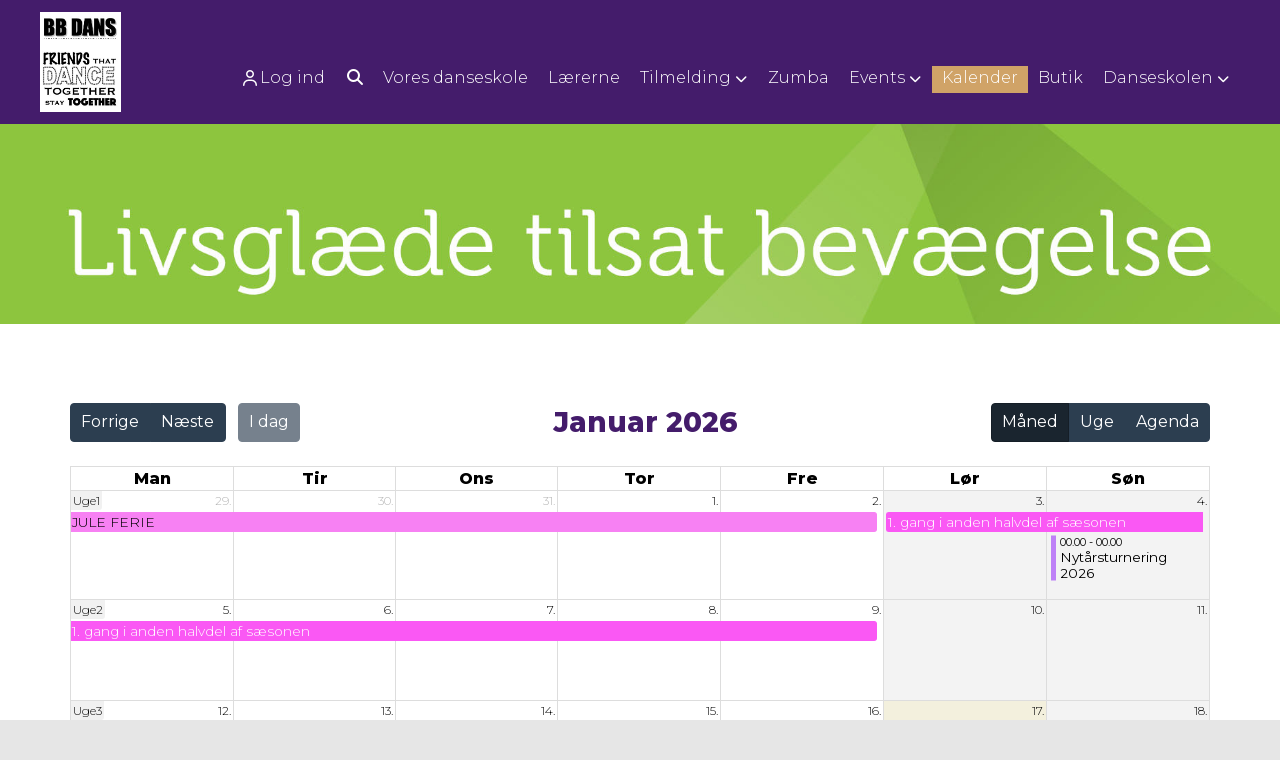

--- FILE ---
content_type: text/html; charset=utf-8
request_url: https://bb-dans.dk/cms/Activity.aspx
body_size: 23917
content:
<!-- ASP.NET -->


<!--  DOCTYPE  -->
<!DOCTYPE html PUBLIC "-//W3C//DTD XHTML 1.0 Transitional//EN" "http://www.w3.org/TR/xhtml1/DTD/xhtml1-transitional.dtd">
<html id="html" xmlns="http://www.w3.org/1999/xhtml">
	<!--  HEAD  -->
	
	
	<head>
		<meta http-equiv="Content-Type" content="text/html; charset="utf-8" />
		
		<script language="javascript" type="text/javascript" src="../ToolTip.js"></script>
		<title>Klubmodul.dk -  Nem klubadministration</title>
	
	
	<meta name="viewport" content="width=device-width, initial-scale=1, maximum-scale=1, user-scalable=no">
	<link rel="preconnect" href="https://fonts.googleapis.com"><link rel="preconnect" href="https://fonts.gstatic.com" crossorigin>
	<link href="https://fonts.googleapis.com/css2?family=Montserrat:ital,wght@0,100;0,300;0,400;0,600;0,800;1,400&display=swap" rel="stylesheet">

	<link href="../cms/clubbbdans/style.css?v=1.02" rel="stylesheet" type="text/css" />




	<!--  TRANSLATIONS  -->
	<script type="text/javascript" charset="UTF-8">
/*
* KLUBMODUL DESIGN VARIABLES
*/
window.km = (window.km != undefined) ? window.km : {};
window.km = {
	translations: {
		months: {
			1: 'januar',
			2: 'februar',
			3: 'marts',
			4: 'april',
			5: 'maj',
			6: 'juni',
			7: 'juli',
			8: 'august',
			9: 'september',
			10: 'oktober',
			11: 'november',
			12: 'december'
		},
		shortmonths: {
			1: 'jan',
			2: 'feb',
			3: 'mar',
			4: 'apr',
			5: 'maj',
			6: 'jun',
			7: 'jul',
			8: 'aug',
			9: 'sep',
			10: 'okt',
			11: 'nov',
			12: 'dec'
		},
		text: {	
			author: 'Skrevet af',
			login: 'Log ind',
			enrollments: 'Mine tilmeldinger',
			username: 'Brugernavn',
			password: 'Kodeord',
			fblogin: 'Log ind med Facebook',
			readmore: 'Læs mere',
			mere: 'Mere',
			readless: 'Læs mindre',
			fblink: 'Se på Facebook',
			fblikes: 'synes godt om',
			share: 'Del',
			gallery: 'Klik for at se galleri',
		}
	}
};
</script>



	<!--  HEAD INCLUDE  -->
	<!--  LINKS  -->	
<link href="https://fonts.googleapis.com/css?family=Ubuntu:300,300i,400,400i,700,700i&display=swap" rel="stylesheet">

<!--  DEFAULT ASSETS  -->
<link rel="stylesheet" href="../cms/include/designs/glaming/css/slick.min.css">
<script type="text/javascript" src="../cms/include/designs/glaming/js/jquery.min.js"></script>
<script type="text/javascript" src="../cms/include/designs/glaming/js/jquery.fittext.js"></script>
<script type="text/javascript" src="../cms/include/designs/glaming/js/slick.min.js"></script>
<script type="text/javascript" src="../cms/include/designs/glaming/js/lazy-load.min.js"></script>
<link rel="stylesheet" href="../cms/css/kmresponsive.css">
<script src="../cms/js/kmresponsive.js"></script>
<!--  MAIN ASSETS  -->
<script type="text/javascript" src="../cms/include/designs/glaming/js/main.min.js?v=1.01"></script>
<link rel="stylesheet" href="../cms/include/designs/glaming/css/main.min.css?v=1.01">

<!-- FAVICON -->
<link rel="icon" href="../cms/clubbbdans/images/favicon.png" type="image/png">


	</head>
	<!--  BODY  -->
	<body comply="true" id="body">
		<div id="fb-root"></div>
<script defer crossorigin="anonymous" src="https://connect.facebook.net/da_DK/sdk.js#xfbml=1&version=v9.0&appId=381956435569066&autoLogAppEvents=1" nonce="XsytwsUK"></script>		
		<!--  LANGUAGE  -->
		<div id="DK">
		<div id="TipBox"></div>

		<!--  FORM START  -->
		<form name="aspnetForm" method="post" action="./Activity.aspx" onsubmit="javascript:return WebForm_OnSubmit();" onkeypress="javascript:return WebForm_FireDefaultButton(event, 'ctl00_ImgLogin')" id="aspnetForm">
<div>
<input type="hidden" name="__EVENTTARGET" id="__EVENTTARGET" value="" />
<input type="hidden" name="__EVENTARGUMENT" id="__EVENTARGUMENT" value="" />
<input type="hidden" name="__VIEWSTATE" id="__VIEWSTATE" value="AsNFI8T/oigNUeUoryNubUnVSddDwaBr7DpFHeuoQsuy/oqCKmaxS8Xb2b1XTO75a+AHg06sKXOdbK7rz5YB/9676NTGYPJ1U4MrU84NpA8qaGmlcb0jJgHhbkcKdMhn/OQkeOw5BDjw61J2oHGdFQnbYzp247Qz2Ff7HPRDgSCxmZWPsVp0NiFC5I7zXQVOJOp0FQykQugLb9vmq1YA72xI+aS7VQsRgtBEmR6/CC1++7tREAEgau1o3HQ3Y6i7yyLQyWlg4pIV0AF3z64CrPOyOOU/fPAG+sOfRVcRmCc9NdfqdJ9KngKEDKZhbRaK1u0amFs508TZt1O15pNNwRVBmsL7L3NTTIJRGfgE+sDqQh5e472FnS9jsr+I1xCtpOzRxNmddyaVx/v7/vlk2gsHAvwgdHot8Ja3sA57TVYWaJz3BymUPI2tx858B4zl3YzlTqBW9uapKNm/vuafYazTtPsmcouA9ItuHSwbzMmpcHni4k48jCL8bQmcYIU93zGmZjhak/oIQ6fp6tamzovIcp/zJaWvxYkAZdZb489qR5m1/LLTTSe2qdaSo75uyfp6JhiB4502iSfKdYno4ucabL3Ku0Q3OlS0qPDbnuaiuGMFrffBldoOljz2HluOtcg+R1QoW/QCcAU95SS14wBOpGDViUmeT7Njb0MzqAujgIaA6+klMwivVvm1m7KLm88AjZRS7jUQD92mfOgxh4xSSF5SfuRPDmC1vhWunp6DTTFpWFAra+NJ5Pg0EVXfVBtRS8HeLtwozXbBN6x4RHM/uE15wPXc51t7HBhMgOF4HtS1Yw4kqa4C8z+shH1DIgaJbB6cis/A28RMBvPVzSHfnEb5Mt54RNumDf1RC/pQLl0GQ+SvKsfPCMsYsLAjdnLS2iT5CZp2GzOBWXP5JzNVivsmKJeOi8xgptSODwEe0abm6/5pIDmyztlO1WM35dICRb83zRzsfC3d8istsV8kq+gbEBSawfgMQwYQghBZ/VNQfqgdT2oGM/cBGJoFawQtps6BihKP06jKemLSXWwRXiWmg00UywqveeOkmL0Old0uJ9dn3mMSUEcJt77fK1/KYa3i6oIN++sLrjxmfBklXsWOj4YHYHpHuMwWZj4HMxMnDvEDbpU/B+L/mECggL8HrEhbfPuEjV9P8iAtpUHbZjYeVxvf7mYRfkheyfEI3FPCa2ihgRMvzn3nJIyb3j1b91gIzXbM1cHUXS9/mYI0w9fCaJoVGwroHdaxvF2PLR/rKNNzla+QCaWOyICnwewOue3Vnu0VYmEh2MLZwr2/8K28p8qZ+u2RmioYKP1D0n0QwTrF92DUhwjrvw3cYf1h2Gq3QmNKxwAEayLa443CPYGFShyE5+yl8wb2b3EHN0b5AeDtjAUgvFxtLWPA9LGuTYFTnxVR1geq5sVfAL6/rP/vl4Xnp1QDJRnVq+of0sRpyP6YWCpZZtq2flJn/t65URAGajKFlfkD+Qe1xMM1mrkY9SuxFDJFCXkgBatkyfONIntpRop2wnLVI+L14pN4SDGY2/0aqU5WdLE3KXWpF1AdrOv4QuyQhCgbXj+WLE8pf0/5scH9AGcwcKVSSVyxA16fTYZ15OSjGAkQCDgatXPhHKhyPXuOKL3Ebb7R7BSaDF3e3p+2ZdWdZg3RxQAzaSbJto2JboSxn8oPx+v+fkiiSxsWHIiJs/LX0kxivtR2p03c9AdKETa3MA3xv2KRuDCe0Y9aYUIkkeNNF/rXr35VBxw0Ln25qGWkJyknGvxQO8HBqKSVh6mi8vmzMMUlZX9GP9u4gKp4pXqYM4wg+HqKyPRZ2G6P/7Fs4AHLPsZfTZ8F1d7iAdY7QYM3Z5dzkl5q2vehL78RpD6SF7vYxz6PWxz5khw6/ZT2Ut3dUbcuex04hX8xea+QE0P9YmUPhwC/+w+likeaJIL5euqggDxi9Ssju7oQ4IJxrBGI0zm9dCEyv6xXVUIfcms9BuCr9NT+TaA7oJf/y6Cc6s6kSNdapQLFy55Iukb348AP5OwK6kLnxVgUo26kf4kZOKdDDLymB6lXEtf9+h5yX5DScIUOrPSddlLFkCsCdsgT+30uUJt8I1QHOJPXiAcG/UsWutPgSuAtZtWz52fCgLhf5lL+GmlR8eM4f/[base64]/pEkD4R8mObJp1Qa2TRcii54H51ZW2lvmF5dOrrudc2QW6DKHtk9p8vn+59YvQH5kGVg3hpu2rBd0mO31pw8DDxpEDaI3F/mtVDmsc9RjCGR0X3ZtvQ9m/LkLodtmkB858qSAn87Q1H2zTskl4cyBo+wmpGWtk8t46gcerGTT5lajNSthcYZFfTPYEGBgiW1Vqg/ujsAgnFs0SxG8h7Avfwi0zB1g3SLpqhqePVSdRgU7WRFv1t4mYqSoLnLmfzOEDLNg13HDhKi7ihfptIIno90hvTIbnvjyXW5EOQInZpvTZMKcBj5zalZEO7o4XatVg6efR/a8/vVnrNmMo7Nese1R/Vrlx1U7gOZovrWt6c7wTKMjrDVeMHyhdifmW0hfQLWXA1XU/yQtLPi0GRqCIgmdt3X82MwnXKOG/sUYW+KDy8MqZ8AyHd3t/AZjaslN5QAcIBAhPiEKBTAO0D+KY44UjReg+BPVGeHAl5CJsrDEHwBqkJ/6gpiQjG82m1EWa6oO1KgPh2DPDK8XVKNkQFOIlvg2bBwUS9gvHRu4lsa37ceyMUI/Pgf5bl9j8E0MEk1EqLu2neeJIvwplr2Neg3ahFkk54pMdP4tIvpoLDA/kbqefMtD4e+51QpBEpa0E0jGqcgKUyyC298pLVteAXywRj4fM0A2xHiK8puLhllIj7dwsjEM1gWFtFGy+33geOCGnHoASkXY6vZ66ixlO29EYDBylHl8BCw7eJ0K+jY1SYT8HvORMLbCqhXZSPONrGk5BPnZEzbD5asiFLcW+q+unAQbeVfHrbSDVNfng4/s6VEMqWly3M4X0tq7IS5pNDmtIBNXCDR74DJGGjZxBpjrPg/6zd2lDkcXlVl18QtWANdzsfWA2sXE/h1gJrkNz/7YxxLDzhyakmAKQErAhY0GmfVFUUCbCv9dBcLa5CyXhAu14rec3OxdoREY7TsILyUSsX7xVhvx0ymojOp1reptYVqMhbwIqRtBHHHUano/QpWfgBEuVkNA1Dl0/kmhQzbR7sMw0pXsOeCS/fFEBG7zhsXKue8HpNniuaHzkz1kcqsFSC8Gzpk/ZjxKPe7rnT/[base64]/09spB6N2MBuowwemrISLzyKMhAInKgPGg5PLPNYqAZfHsnOvhHEX9oNxeMXSmsvnCXYWn0JYlxCQlYacK6hiSrP62nC2QxtwZUQBgsRvWVjhenHkAMlahN++8Qrshm8f8RA1Iky3ibLH5Dk80JLk3Eu/VV3A3Ks+hwgmcK7MUo7s4FMATD1S8At4XohdKUPZh56Mu5M4J+SM3yurzjwwEWGsInntA==" />
</div>

<script type="text/javascript">
//<![CDATA[
var theForm = document.forms['aspnetForm'];
if (!theForm) {
    theForm = document.aspnetForm;
}
function __doPostBack(eventTarget, eventArgument) {
    if (!theForm.onsubmit || (theForm.onsubmit() != false)) {
        theForm.__EVENTTARGET.value = eventTarget;
        theForm.__EVENTARGUMENT.value = eventArgument;
        theForm.submit();
    }
}
//]]>
</script>


<script src="/WebResource.axd?d=pynGkmcFUV13He1Qd6_TZPm2M114IwNzF0HCzKAx7-LwuF_7we9xzb9nJSz8w4Jl9qPJmIVyTWanGOh1ZCvkmw2&amp;t=638901608248157332" type="text/javascript"></script>

<script language='javascript' type='text/javascript' src='js/totop.js?v=1.12'></script><link href='css/design.css?v=1.13' rel='stylesheet' type='text/css' /><link href='../assets/fa/css/all.min.css?v=1.01' rel='stylesheet' type='text/css' />
<script src="/WebResource.axd?d=x2nkrMJGXkMELz33nwnakFXogdHq6qRpkInbP1eW1vOtUiz6q5q_7q05iZvpovx6LUl_k9iR4xMr9ct6pGJZmfU7Ri8XmA5_waAHFIrahY41&amp;t=638901608248157332" type="text/javascript"></script>
<script src="/WebResource.axd?d=fqV81KWLWhVg-lLAb4IT6-vC5rWlN5XVgbXxhtGJeSGGheYSml97ZrwdVD-lS2xxooJiJExAnjPlJh2WchwBFYELrF8qT_8E6APJi0E90pQ1&amp;t=638901608248157332" type="text/javascript"></script>
<script src="/WebResource.axd?d=JoBkLzP19aTuxbWOhHobYuhQg-77IZVFhI8eTU7HCmLIm1QdRR3n3VMzG7i-VpCirgnzgh6cUQf5p9-7Q0i7wg2&amp;t=638901608248157332" type="text/javascript"></script>
<script type="text/javascript">
//<![CDATA[
function WebForm_OnSubmit() {
if (typeof(ValidatorOnSubmit) == "function" && ValidatorOnSubmit() == false) return false;
return true;
}
//]]>
</script>

<div>

	<input type="hidden" name="__VIEWSTATEGENERATOR" id="__VIEWSTATEGENERATOR" value="D7156286" />
	<input type="hidden" name="__EVENTVALIDATION" id="__EVENTVALIDATION" value="EXEKTLk3MdEasn0jwao6kylVydHN/nEEh+bblEBKPKZiIa3bftqJ5FdNUag7HZ828pSjm4WMh9sVBuHiI++AwDx/ABB3UEd7wY7U2T2ipI5vuND7UnAhKE6uJs7KXSjuK5u0DQfLhNY100lPMdHPsVmL2xzY19CeRsbJnWDiKdOWALV+Wq6u4TsAfamioxEykT8K/qIFZWcN101/z8AqVUxomPYVMjGBnUZPDTrWjTYc2aO4lgikJdmmNbLcF0wMgup6UTc1LrWCJ3G/3+Vz9A==" />
</div>
			<input type="hidden" name="ctl00$hdnKlubBackgroundColor" id="hdnKlubBackgroundColor" value="#441c6b" />
			
			<div id="screen-wrap">
				<div style="display:none;" id="lang_control">DK</div>

				<!--  TOPMENU START  -->
				<div id="menuBar" class="km-bg-blue">
					<div class="container">
						<div id="menu-mobile" class="km-bg-blue">
						<div id="mobileLogo" class="hidden-lg hidden-md hidden-sm">
							<span id="menuHeaderClubName"></span>
						</div>
							<div id="nav-icon3">
								<span></span>
								<span></span>
								<span></span>
								<span></span>
							</div>
						</div>
						<div id="topmenu">
							<a id="top-logo" href="default.aspx">
                			<img src="clubbbdans/images/logo.png" />
                		</a>
							<div id="topmenu-responsive" class="km-bg-blue">
								<ul id="menu">
									<div id="ctl00_panelAnonymousTemplate">
	
<a id="ctl00_ImgLogin" href="javascript:WebForm_DoPostBackWithOptions(new WebForm_PostBackOptions(&quot;ctl00$ImgLogin&quot;, &quot;&quot;, true, &quot;Login&quot;, &quot;&quot;, false, true))"></a>
	
<li class="usermenu">
        	<a class="km-menu-login-btn menu" href="javascript:WebForm_DoPostBackWithOptions(new WebForm_PostBackOptions(&quot;ctl00$ctl01&quot;, &quot;&quot;, true, &quot;Login&quot;, &quot;&quot;, false, true))"><i class="far fa-user"></i> Log ind</a>
				<ul id="usermenu" class="level2">
				
      	<span id="ctl00_valCustUkendt" style="color:Red;visibility:hidden;">Ukendt brugernavn/password</span>	
        
			
			
			
			
			<div class="linkboks-input"><i class="far fa-user secbg" aria-hidden="true"></i><input name="ctl00$txtUsername" type="text" id="ctl00_txtUsername" class="km-usermenu-input" /></div><div class="linkboks-input"><i class="far fa-unlock-alt secbg" aria-hidden="true"></i><input name="ctl00$txtPassword" type="password" id="ctl00_txtPassword" class="km-usermenu-input" />
			 <a class="km-login-btn km-bg-blue km-hover-blue-dark" href="javascript:WebForm_DoPostBackWithOptions(new WebForm_PostBackOptions(&quot;ctl00$ctl02&quot;, &quot;&quot;, true, &quot;Login&quot;, &quot;&quot;, false, true))"><i class="fa-solid fa-sign-in-alt"></i></a></div>
			<span id="km-remme" class="km-bg-blue"><label>Husk mig <input id="ctl00_chkKeepmeSignIN" type="checkbox" name="ctl00$chkKeepmeSignIN" checked="checked" /><i class="fal fa-square"></i></label></span>
			<a id="ctl00_lnkFacebookLogin" class="fbLogin" AlternateText="Login with Facebook" href="javascript:__doPostBack(&#39;ctl00$lnkFacebookLogin&#39;,&#39;&#39;)"><i class="fa-brands fa-facebook-square"></i> Log ind med Facebook</span></a>
			<div id="km-um-sep" class="km-bg-blue"></div>
			
			
			<a id="ctl00_lnkCreateprofile" class="km-login-createprofile secbg secdarkhover" href="ProfileMaintenance.aspx">Opret profil</a>
				

			<a href="GlemtLogin.aspx" id="km-um-forgot" title='Klik her for at f&aring; tilsendt dine login oplysninger'>Glemt password</a>
			
			
			
			
       
                	
						<span id="ctl00_valReqUsername" style="color:Red;visibility:hidden;">*</span>
			
						<span id="ctl00_valReqPassword" style="color:Red;visibility:hidden;">*</span>
                    	
                      
					  
					  
						
                        
                       	
                 
          		
             
				</ul>
</li>
	                             

</div>

<script>
  $(window).on("load", function(){
    var ios = navigator.userAgent.match(/iPhone|iPad|iPod/i);
    if(ios != null && ios.length > 0) {
      if($(window).width() <= 768) {
        $("#kmlogin").on("click", function() {
          $("#kmlogin").trigger('mouseenter');
        });
      }
    }
  });
 
   $(window).scroll(function(){
		var scrollTop = $(window).scrollTop();
	if(scrollTop == 0){
		$("#usermenu").removeClass("scrolled");
	} else {
		$("#usermenu").addClass("scrolled");
	
   $(".loggedin").click(function() {
	   	if ($(window).width() < 768 && $("#usermenu").hasClass("scrolled")) {
  $("#usermenu").removeClass("scrolled");
   $("#usermenu").addClass("scrolledclick");
    }
	else if ($(window).width() < 768 && $("#usermenu").hasClass("scrolledclick")) {
		 $("#usermenu").addClass("scrolled");
   $("#usermenu").removeClass("scrolledclick");
	}
});

   $("#kmlogin a").click(function() {
	
	   	if ($(window).width() < 768 && $("#usermenu").hasClass("scrolled")) {
  $("#usermenu").removeClass("scrolled");
   $("#usermenu").addClass("scrolledclick");
    }
	else if ($(window).width() < 768 && $("#usermenu").hasClass("scrolledclick")) {
		 $("#usermenu").addClass("scrolled");
   $("#usermenu").removeClass("scrolledclick");
	}
});
  

	}
	

	});
</script>
<script>

    $(window).load(function () {
        if (window.fancy != undefined && window.fancy == true) {
            $('head').append("<scr" + "ipt type=\"text/javascript\" src=\"js/fancy.menu.js\"></scr" + "ipt>");
            $('head').append("<link href='css/fancy.menu.css' rel='stylesheet' />");
        }
        var isiPad = navigator.userAgent.toLowerCase().indexOf("ipad");
        if (isiPad > -1) {
            $('#menu a.popout').attr("href", "#");
            $('#menu a.popout').removeAttr("onclick");
        }
    });
</script>
<link href="css/TopMenu.css?v=1.03" rel="stylesheet" />
<a href="#menu_SkipLink"><img alt="Skip Navigation Links" src="/WebResource.axd?d=rKN1opQVoh180LaGjXZZkIvm49U3Oqo5wFPwD1-FxyDjQ6BOeRV-O86Ij6wE2NH-vcncG6K9-VDCJKh7ugn3QQ2&amp;t=638901608248157332" width="0" height="0" style="border-width:0px;" /></a><div class="topmn" id="menu">
	<ul class="level1">
		<li><a class="level1 menu" href="/cms/searchbutton.aspx"><span class='hasIcon'><i class='far fa-search'></i></span><span>Søg</span></a></li><li><a class="level1 menu" href="/cms/clubbbdans/ClubImages/Vores%20Danseskole%202023.pdf" target="_blank"><span>Vores danseskole</span></a></li><li><a class="level1 menu" href="/cms/visinstruksmall.aspx"><span>Lærerne</span></a></li><li><a class="popout level1 menu" href="/tilmelding1"><span>Tilmelding</span></a><ul class="level2">
			<li><a class="level2 menu" href="/cms/clubbbdans/ClubImages/Programitekstform2025.pdf" target="_blank"><span>Program 2025-2026</span></a></li><li><a class="level2 menu" href="/cms/clubbbdans/ClubImages/Opl%c3%a6gskema2526.pdf" target="_blank"><span>Oplæg til program 25/26</span></a></li><li><a class="popout level2 menu" href="/cms/TeamOverviewAlt.aspx"><span>Tilmelding 2025-2026</span></a><ul class="level3">
				<li><a class="level3 menu" href="/cms/TeamEnrollmentAlt.aspx?TeamNameID=253">Dans for børn i børnehavealder</a></li><li><a class="level3 menu" href="/cms/TeamEnrollmentAlt.aspx?TeamNameID=254">solodans</a></li><li><a class="level3 menu" href="/cms/TeamEnrollmentAlt.aspx?TeamNameID=255">Pardans for skolebørn og turne</a></li><li><a class="level3 menu" href="/cms/TeamEnrollmentAlt.aspx?TeamNameID=257">Solodans for børn og unge</a></li><li><a class="level3 menu" href="/cms/TeamEnrollmentAlt.aspx?TeamNameID=259">Solodans for voksne</a></li><li><a class="level3 menu" href="/cms/TeamEnrollmentAlt.aspx?TeamNameID=261">Pardans for voksne</a></li>
			</ul></li><li><a class="level2 menu" href="/cms/clubbbdans/ClubImages/Prislistes%c3%a6sonen2526.pdf" target="_blank"><span>Prisliste</span></a></li>
		</ul></li><li><a class="level1 menu" href="/cms/clubbbdans/ClubImages/ZumbaogDancefitnesssommerferie2025.pdf" target="_blank"><span>Zumba</span></a></li><li><a class="popout level1 menu" href="/cms/EventOverview.aspx"><span>Events</span></a><ul class="level2">
			<li><a class="level2 menu" href="/cms/ProfileEventEnrollment.aspx?EventID=1525">Ekstra træning i standard og latin (kompensation for 5.1)</a></li><li><a class="level2 menu" href="/cms/ProfileEventEnrollment.aspx?EventID=1523">SM i standard 2026</a></li><li><a class="level2 menu" href="/cms/ProfileEventEnrollment.aspx?EventID=1526">Trekanst turnering i disco og hip hop</a></li><li><a class="level2 menu" href="/cms/ProfileEventEnrollment.aspx?EventID=1528">Foredrag om "Sundhed Indefra"</a></li><li><a class="level2 menu" href="/cms/ProfileEventEnrollment.aspx?EventID=1524">JFM i standard og Vinter Cup i latin</a></li>
		</ul></li><li><a class="level1 menu" href="/cms/Activity.aspx"><span>Kalender</span></a></li><li><a class="level1 menu" href="http://www.jensesport.dk/danseskole-klubber/bb-dans.html" target="_blank"><span>Butik</span></a></li><li><a class="popout level1 menu" href="/forsiden"><span>Danseskolen</span></a><ul class="level2">
			<li><a class="level2 menu" href="/historie"><span>Historie</span></a></li><li><a class="level2 menu" href="/de-forskellige-danse"><span>De forskellige danse</span></a></li><li><a class="level2 menu" href="/cms/clubbbdans/ClubImages/storsal01.jpg" target="_blank"><span>Her bor vi</span></a></li><li><a class="level2 menu" href="/lokaler"><span>Lokaler</span></a></li>
		</ul></li>
	</ul>
</div><a id="menu_SkipLink"></a>

<div id="topMenuSearchInput" style="display: none">
    <label for="txtTopMenuSearch"></label>
    <input type="text" id="txtTopMenuSearch" style="width: 100px; margin: 0 10px;" placeholder="Søg" /><input id="btnTopMenuSearch" type="button" value="Søg" />
</div>
<div id="topMenuSearchBtn" style="display: none">
    <div id="topMenuSearchHover">
        <li><i style="width: 100%;" class="fa-solid fa-search menu level1"></i></li>
    </div>
    <div class="km-bg-blue" id="topMenuSearchInput2">
        <input type="text" id="txtTopMenuSearch2" placeholder="Søg" />
        <input id="btnTopMenuSearch2" type="button" value="Søg" />
    </div>
</div>
<script>
    'use strict';

    (function (km) {
        var $topMenuSearchInput = $('#topMenuSearchInput'),
            $topMenuSearchBtn = $('#topMenuSearchBtn'),
            $txtTopMenuSearch = $('#txtTopMenuSearch'),
            $txtTopMenuSearch2 = $('#txtTopMenuSearch2'),
            $btnTopMenuSearch = $('#btnTopMenuSearch'),
            $btnTopMenuSearch2 = $('#btnTopMenuSearch2'),
            enableSearchInput = false,
            enableSearchBtn = true,
            $menuItemSearchBtnLi = null,
            $menuItemSearchInputLi = null;

        function search(input) {
            if (input.length > 0) {
                location.href = '/cms/search.aspx?term=' + encodeURIComponent(input);
            }
        }

        if (enableSearchBtn === true) {
            $menuItemSearchBtnLi = $('#menu li a[href=\'/cms/searchbutton.aspx\']').eq(0).parent();

            if (location.pathname.toLowerCase() !== '/cms/search.aspx') {
                $menuItemSearchBtnLi.html('');
                $topMenuSearchBtn.detach();
                $menuItemSearchBtnLi.append($topMenuSearchBtn);
                $topMenuSearchBtn.css('display', 'block');

                $txtTopMenuSearch2.on('keypress',
                    function (e) {
                        if (e.keyCode === 13) { //Enter
                            e.preventDefault();

                            search($txtTopMenuSearch2.val().trim());
                        }
                    }
                );
                $btnTopMenuSearch2.on('click',
                    function (e) {
                        e.preventDefault();

                        search($txtTopMenuSearch2.val().trim());
                    }
                );
            } else {
                $menuItemSearchBtnLi.css('display', 'none');
            }
        }

        if (enableSearchInput === true) {
            $menuItemSearchInputLi = $('#menu li a[href=\'/cms/searchinput.aspx\']').eq(0).parent();

            if (location.pathname.toLowerCase() !== '/cms/search.aspx') {
                $menuItemSearchInputLi.html('');
                $topMenuSearchInput.detach();
                $menuItemSearchInputLi.append($topMenuSearchInput);
                $topMenuSearchInput.css('display', 'block');

                $txtTopMenuSearch.on('keypress',
                    function (e) {
                        if (e.keyCode === 13) { //Enter
                            e.preventDefault();

                            search($txtTopMenuSearch.val().trim());
                        }
                    }
                );
            } else {
                $menuItemSearchInputLi.css('display', 'none');
            }

            $btnTopMenuSearch.on('click',
                function (e) {
                    e.preventDefault();

                    search($txtTopMenuSearch.val().trim());
                }
            );
        }
    })(window.km = window.km || {});    
</script>

								</ul>
							</div>
							<div id="shadow-box">
							</div>							
															
						</div>
					</div>
				</div>
				
				<!--  CONTENT  -->
				<!--  BANNER  -->
<div id="banner" class="km-bg-blue">    
	<div class="heroSlider-fixed">
		<div class="slider" id="banner-slider"> </div>
	</div>
	<div id="banner-overlay">  
		<div class="container">
				<div class="row">
					<div class="col-sm-6 col-sm-offset-6 col-xs-12">						
					<div id="lb1" class="col-sm-4 col-xs-12 linkbox hide">
						<a href="#" class="linkboks-inner km-hover-blue-light">
							<span class="linkboks-icon"></span>
							<div class="linkboks-header"></div>
						</a>
					</div>
					<div id="lb2" class="col-sm-4 col-xs-12 linkbox hide">
						<a href="#" class="linkboks-inner km-hover-blue-light">
							<span class="linkboks-icon"></span>
							<div class="linkboks-header"></div>
						</a>
					</div>
					<div id="lb3" class="col-sm-4 col-xs-12 linkbox hide">
						<a href="#" class="linkboks-inner km-hover-blue-light">
							<span class="linkboks-icon"></span>
							<div class="linkboks-header"></div>
						</a>
					</div>
					<div id="lb4" class="col-sm-4 col-xs-12 linkbox hide">
						<a href="#" class="linkboks-inner km-hover-blue-light">
							<span class="linkboks-icon"></span>
							<div class="linkboks-header"></div>
						</a>
					</div>
					<div id="lb5" class="col-sm-4 col-xs-12 linkbox hide">
						<a href="#" class="linkboks-inner km-hover-blue-light">
							<span class="linkboks-icon"></span>
							<div class="linkboks-header"></div>
						</a>
					</div>
					<div id="lb6" class="col-sm-4 col-xs-12 linkbox hide">
						<a href="#" class="linkboks-inner km-hover-blue-light">										
							<span class="linkboks-icon"></span>
							<div class="linkboks-header"></div>
						</a>
					</div>
				</div>
			</div> 
		</div>						
	</div>        
</div>
<!--  CONTENT  -->
<div id="main-content">
	<div class="container">
		<div class="row">
			<div id='news-bar' class="hideOnSub hide col-md-6 col-sm-12 col-xs-12 km-bg-blue-light">				
                <h2 class="content-header">
                    <span class="km-txt-sec">
                        Nyheder
                    </span>
                </h2>
				<div id="news-content"></div>	
            </div>
			<div class="col-sm-12 col-xs-12">
				<div id="indhold">
					

  <link href="css/kmstyle.css" rel="stylesheet" type="text/css" />
    <style>
        .modal {
            display: none;
            position: fixed;
            z-index: 1;
            left: 0;
            top: 0;
            width: 100%;
            height: 100%;
            overflow: auto;
            background-color: rgb(0,0,0);
            background-color: rgba(0,0,0,0.8);
            padding-top: 60px;
        }
        .modal-content {
            background-color: #fefefe;
            margin: 5% auto;
            padding: 20px;
            border: 1px solid #888;
            max-width: 1000px;
			width: 94vw;
            border-radius: 0.5rem;
        }
    </style>
	
	<div id="calendarContainer" class="km_design">
    <div id="design_top">
      <div id="item_search_wrapper">
        <div id="item_search" class="hide km-bg-blue-fade">
          
          <div id="item-tag-container" >
            <div id="item_tag_inner"> <i class="fa-regular fa-filter"></i>
              	<div id="item-tag-filter">
					<span class="tag show-all bg-green dark"><span class="item-tag-hover"></span><span><i class="fa-regular fa-check"></i> Vis alle</span></span>
					
                    
				</div>
            </div>
          </div>
        </div>
      </div>
    </div>
   
    <br/>
	<div id='fullCalendar'></div>
	</div>
    <!-- Modal -->
    <div class="modal" id="eventModal">
        <div class="modal-content">
            <div class="modal-body" id="eventModalBody">
                <!-- Event details will be shown here -->
            </div>
        </div>
    </div>
	<script defer="defer" language="javascript" type="text/javascript" src="../JavaScript/fullcalendar/index.global.min.js"></script>
	<script defer="defer" language="javascript" type="text/javascript" src="../JavaScript/fullcalendar/da.global.min.js"></script>
    <script>
        $(window).load(function () {
			function getParameterByName(name) {
				name = name.replace(/[\[]/, "\\[").replace(/[\]]/, "\\]");
				var regex = new RegExp("[\\?&]" + name + "=([^&#]*)"),
					results = regex.exec(window.location.search);
				return results === null ? "" : decodeURIComponent(results[1].replace(/\+/g, " "));
			  }

			  // Get the 'tag' parameter from the URL
			  var tagValue = getParameterByName("tag");

			  // Only proceed if the tag parameter exists
			  if (tagValue) {
				// Construct the CSS rules:
				// Hide all elements with the class .fc-event
				// Show only those with the additional class corresponding to the tag value
				var css = ".fc-event, #design_top { display: none !important; } " +
						  ".fc-event." + tagValue + " { display: block !important; }";

				// Create a <style> element with the CSS and append it to the <head>
				$("<style type='text/css'>" + css + "</style>").appendTo("head");
			  }
            var currentFilter = null;

            if ($("#item-tag-filter .tag:not(.show-all)").length) {
				$(".tag:not(.show-all)").each(function(){
					var bgColor = generateBackgroundColor($(this).text());
					$(this).css("background-color", bgColor)
					checkBackgroundColor($(this)); 				  
				});
                $("#item_search").removeClass("hide");
            }
           
            $("#item-tag-container .tag").click(function () {
                var $this = $(this);
                // Check if the clicked tag is the 'show-all' tag
                if ($this.hasClass("show-all")) {
                    updateFilterStyle('show-all');
		            currentFilter = null;
                    $("#fullCalendar .km-card-x").show();  // Adjust based on your CSS setup
                } else {
                    var filterID = $this.attr("class").split(' ')[0];
		             currentFilter = $this.attr("class").split(' ')[0];
                    updateFilterStyle(filterID);
                }

                // Update active class
                $("#item-tag-container .active").removeClass("active");
                $this.addClass("active");
            });

            function updateFilterStyle(filterClass) {
                // Remove any existing filter style if it exists
                $('#filter-style').remove();

                // If no specific filter is applied, do not add a style
                if (filterClass === 'show-all') {
		            calendar.render();
		            //calendar.rerenderEvents();
                    return;
                }
	            else {
                // Append a new style tag to head
                $('head').append(`<style id="filter-style">#fullCalendar .fc-event:not(.${filterClass}) { display: none !important; }</style>`);
	

                           calendar.render();
       		
	
		            }
            }

            $('body').on("mouseenter", ".fc-event:not(.fc-daygrid-block-event)", function() {	
                // The 'mouseenter' part of the hover function
                if (isLightColor($(this).find(".fc-daygrid-event-dot").css('background-color'))) {
                    $(this).addClass('light');
                } else {
                    $(this).addClass('dark');
                }

            });

            var calendarEl = document.getElementById('fullCalendar');
            var calendar = new FullCalendar.Calendar(calendarEl, {
                schedulerLicenseKey: '0204774932-fcs-1708701444',
                displayEventEnd: true,
				contentHeight: 'auto',
				eventLimit: true,
                locale: 'da',
                buttonIcons: false,
                weekNumbers: true,
                initialView: getView(),
                headerToolbar: {
                    left: 'prev,next today',
                    center: 'title',
                    right: 'dayGridMonth,timeGridWeek,listYear'
                },
                navLinks: true,
				eventRender: function(event, element) {
					if (currentFilter === null || event.className.includes(currentFilter)) {
						return true;
					}
					return false;
				},
                editable: true,
                selectable: true,
                dayMaxEvents: true,
                //events: jsonData,
		        events: location.protocol + "//" + location.host + "/cms/include/api/calendarj.aspx",
                eventTimeFormat: {
                    hour: '2-digit',
                    minute: '2-digit',
                    timeZone: 'Europe/Copenhagen',
                },
                businessHours: {
                    daysOfWeek: [1, 2, 3, 4, 5],
                },
                eventMouseEnter: function (info) {
                    info.el.setAttribute("title", info.event.title);
                },
                eventClick: function (info) {
                    info.jsEvent.preventDefault();
                    /*if (info.event.url) {
                        var eventObj = info.event;
                        window.open(eventObj.url, 'popupwindow', 'width=600,height=500,left=600,top=100,scrollbars=yes'); return false;
                    }*/

                    var htmlMeetingPlace = '';
                    var htmlLinkEvent = '';
                    if (info.event.extendedProps.meetingPlace != "")
                        htmlMeetingPlace = '<div id="panelMeetingPlace" class="km-place km-ico">' +
                            '<div class="km-ico-inner">' +
                                '<div class="h3">M&oslash;dested</div>' +
                            '<span id="lblMeetingPlace">' + info.event.extendedProps.meetingPlace + ' kl. <span id="lblMeetingHour">' + info.event.extendedProps.meetingHour + '</span>' +
                            '</div>' +
                            '</div>';
                    if (info.event.extendedProps.linkEvent != "")
                        htmlLinkEvent = '<div id="panelEventEnrollment" style="margin-top:10px;">' +            
                            '<a href="' + info.event.extendedProps.linkEvent + '" id="lnkEvent" class="tilmeld km-tilmeld-btn km-bg-green fullwidth h1" onclick="opener.document.location=this.href;window.close();return false;" title ="Klik her for at tilmelde dig">Klik her for at tilmelde dig</a><br/>' +
                        '</div>';

                    // Display modal with event details
                    var html = '<div>' +
                            '<div class="km-card-header km-bg-blue h1">' +
                                '<span class="km-card-header-txt">' + info.event.title + '</span>' +
                            '</div>' +
                            '<div style="min-height:250px;">' +
                                '<div class="km-time km-ico">' +
                                    '<div class="km-ico-inner">' +
                                        '<div class="h3">Tidspunkt</div>' +
                                            '<span class="km-date km-startdate" id="lblStartDate">' + info.event.extendedProps.startDate + '</span> kl. <span id="lblStartHour">' + info.event.extendedProps.startHour + '</span><span class="datesep"> - </span>' +
                                            '<span class="km-date km-enddate" id="lblEndDate">' + info.event.extendedProps.endDate + '</span>' +
                                            '<span class="km_end_kl"> kl. </span><span id="lblEndHour">' + info.event.extendedProps.endHour + '</span>' +
                                        '</div>' +
                                    '</div>' +
                                    '<div class="km-place km-the-place km-ico">' +
                                        '<div class="km-ico-inner">' +
                                            '<div class="h3">Sted</div>' +
                                            '<span id="lblLocation">' + info.event.extendedProps.location + '</span>' +
                                        '</div>' +
                                    '</div>' + htmlMeetingPlace +
                                    '<div class="km-teaser km-ico km-card-bg" style="min-height:60px;">' +
                                      '<div class="km-ico-inner">' +
                                        '<div class="h3">Beskrivelse</div>' +
                                        '<span id="lblDescription" class="km-teasertxt">' + info.event.extendedProps.description+ '</span>' +
                                      '</div>' +
                                    '</div>' +
                                    '<div style="clear:both;"></div>' + htmlLinkEvent +
                                    '<div style="clear:both;"></div>' +                     
                                    '<iframe id="gmap" src="" width="100%" height="225" frameborder="0"></iframe>' +
                                    '<div style="clear:both;"></div>' +
                                '</div>' +
                                '<div style="text-align:center; font-size:1.2em;">' +
                                    '<div class="km-line km-bg-blue"></div>' +
                                    info.event.extendedProps.clubName +
                                '</div>' + 
                            '</div>' +
                '<div id="km-cal-address" style="display:none; visibility: hidden; position: absolute;left: -10000px;">' +
                    '<span id="ltlAddress">' + info.event.extendedProps.address + '</span>' +
                '</div>';
                    /*$('#eventModalBody').html('<p><strong>Title:</strong> ' + info.event.title + '</p>' +
                        '<p><strong>Start:</strong> ' + info.event.start + '</p>' +
                        '<p><strong>Description:</strong> ' + info.event.extendedProps.description + '</p>');*/
                    $('#eventModalBody').html(html);
                    openModal();

                    if ($("#lblStartDate").text() === $("#lblEndDate").text()) {
                        $("#lblEndDate").remove();
                        $(".datesep").remove();
                        $(".km_end_kl").text(" - ")
                    }
                    var local = $("#km-cal-address").text().trim();
                    if (local == "") {
                        $("#gmap").remove();
                    }
                    localink = "https://maps.googleapis.com/maps/embed/v1/place?key=AIzaSyA2eOOxwBiTGyb6MDZxpVaLqDfj8dERLwY&q=" + local.replace(/ /g, '+') + "&zoom=16";
                    $("#gmap").attr("src", localink);
                    $(".km-card-inner").css("visibility", "visible")
                },
                editable: false,
                fixedWeekCount: false,
                eventDidMount: function (info) {
                    if (info.view.type === 'listYear') {
                        console.log("listYear ON");
                        // Disable the links by preventing the default click behavior
                        info.el.addEventListener('click', function (event) {
                            event.preventDefault();
                        });
                        // Optionally, you can change the link style to indicate it's disabled
                        //info.el.style.pointerEvents = 'none';
                        //info.el.style.color = '#999'; // gray color

                        function scrollToMiddle(element) {
                            var offset = element.offset().top;
                            var elementHeight = element.outerHeight();
                            var windowHeight = $(window).height();

                            $('html, body').animate({
                                scrollTop: offset - (windowHeight / 2) + (elementHeight / 2)
                            }, 0);
                        }
                        if ($('.fc-day-today').length > 0) {
                            scrollToMiddle($('.fc-day-today'));
                        } else if ($('.fc-day-future').length > 0) {
                            scrollToMiddle($('.fc-day-future').first());
                        }
                    }
                    var eventEnd = info.event.end;
                    if (eventEnd == null)
                        eventEnd = info.event.start;
                    //if (info.event.end.getDate() > info.event.start.getDate()) {					
                    //if (eventEnd.getDate() > info.event.start.getDate()) {
                        if (isLightColor(info.event.backgroundColor)) {
                            info.el.classList.add('light');
                        } else {
                            info.el.classList.add('dark');
                        }
                    //}
                    if (info.event.allDay) {
                        let timeElement = info.el.querySelector('.fc-event-time');
                        if (timeElement) {
                            timeElement.textContent = '';
                        }
                    }
                },
                views: {
					timeGridWeek: {
						duration: getDuration(),
						buttonText: 'Uge'
					},
					dayGridMonth: {
						dayMaxEvents: 4,
					},
                    dayGrid: {
						eventContent: function (arg) {
							var dotEl = document.createElement('div');
							dotEl.classList.add('fc-daygrid-event-dot');
							dotEl.style.borderColor = arg.event.borderColor;
							dotEl.style.backgroundColor = arg.event.backgroundColor;

							var timeEl = document.createElement('div');
							timeEl.classList.add('fc-event-time');
							var eventEnd = arg.event.end;
							if (eventEnd == null) {
								eventEnd = arg.event.start;
							}
							timeEl.textContent = formatTime(arg.event.start) + ' - ' + formatTime(eventEnd);

							var titleEl = document.createElement('div');
							titleEl.classList.add('fc-event-title');
							titleEl.textContent = arg.event.title;

							var containerEl = document.createElement('div');
							containerEl.appendChild(dotEl);
							containerEl.appendChild(timeEl);
							containerEl.appendChild(titleEl);

							// Function to check if event start is 00:00 and end is 23:59
							function isFullDayEvent(eventStart, eventEnd) {
								var start = new Date(eventStart);
								var end = new Date(eventEnd);

								var startTime = start.getHours() === 0 && start.getMinutes() === 0;
								var endTime = end.getHours() === 23 && end.getMinutes() === 59;

								return startTime && endTime;
							}

							// Add class 'fc-event-allday' if event is full day (00:00 to 23:59)
							if (isFullDayEvent(arg.event.start, eventEnd)) {
								containerEl.classList.add('fc-event-allday');
							}

							// Existing logic to handle multi-day events
							if (eventEnd.getDate() > arg.event.start.getDate()) {
								containerEl.classList.add('fc-event-main-frame');
								timeEl.textContent = formatTime(arg.event.start);
							}

							// Handle allDay events
							if (arg.event.allDay) {
								containerEl.classList.add('fc-event-allday');
							}

							// Handle custom extendedProps
							if (arg.event.extendedProps.isClosingDay) {
								$(titleEl).prepend('<i title="Lukkedag" class="fa-light fa-calendar-xmark"></i>');
							}

							if (arg.event.extendedProps.hasInvites) {
								if (arg.event.allDay) {
									$(titleEl).prepend('<i title="Har invitation" class="fa-light fa-user-plus"></i>');
								} else {
									$(timeEl).prepend('<i title="Har invitation" class="fa-light fa-user-plus"></i>');
								}
							}

							return { domNodes: [containerEl] };
						}
					},
                }
            });
            calendar.render();
            
			function getDuration() {
				var width = $(window).width(); // Use jQuery to get window width
				if (width < 600) {
					return { days: 3 }; // Smaller screens display 3 days
				} else if (width >= 600 && width < 1000) {
					return { days: 5 }; // Medium screens display 5 days
				} else {
					return { days: 7 }; // Larger screens display the full week
				}
				
			}
			function updateCalendarView() {
			    var currentView = calendar.view.type;
			    if (currentView === 'timeGridWeek') {
				    var newDuration = getDuration();					
				    calendar.setOption('views', {
					    timeGridWeek: {
						    duration: newDuration
					    }
				    });
				    calendar.changeView('timeGridWeek'); // Reapply the view to update its configuration
			    }
		    }
            function getView() {
                var view = getUrlParameter('view');
                if (view === 'Agenda') {
                    return 'listYear';
                }

			    var width = window.innerWidth;
			    if (width < 600) {
				    return 'timeGridWeek'; // Mobile view
			    } else {
				    return 'dayGridMonth'; // Desktop view
			    }
            }
        });

        function formatDate(date) {
            var dd = String(date.getDate()).padStart(2, '0');
            var mm = String(date.getMonth() + 1).padStart(2, '0');
            var yyyy = date.getFullYear();
            return dd + '-' + mm + '-' + yyyy;
        }
		function generateBackgroundColor(tagText) {
				// Example logic, you can adjust this based on your specific requirements
				var hash = 0;
				for (var i = 0; i < tagText.length; i++) {
					hash = tagText.charCodeAt(i) + ((hash << 5) - hash);
				}
				var color = '#';
				for (var j = 0; j < 3; j++) {
					var value = (hash >> (j * 8)) & 0xFF;
					color += ('00' + value.toString(16)).substr(-2);
				}
				return color;
			}
		// Function to check background color and add class
		function checkBackgroundColor(element) {
			var backgroundColor = element.css('background-color');
			var isLight = isLightColor(backgroundColor);

			if (isLight) {
				element.addClass('light');
			} else {
				element.addClass('dark');
			}
		}
		function isLightColor(color) {
    // Check if the color is a gradient
    if (color.includes('gradient')) {
        // Extract the first color from the gradient
        var firstColor = color.match(/rgba?\((\d+),\s*(\d+),\s*(\d+)/);
        var r = parseInt(firstColor[1]);
        var g = parseInt(firstColor[2]);
        var b = parseInt(firstColor[3]);
    } else {
        // Convert color to RGB
        var rgb = color.match(/^rgba?\((\d+),\s*(\d+),\s*(\d+)/);
        var r = parseInt(rgb[1]);
        var g = parseInt(rgb[2]);
        var b = parseInt(rgb[3]);
    }

    // Calculate perceived luminance
    var luminance = 0.2126 * r + 0.7152 * g + 0.0722 * b;

    // Return true if luminance is greater than a threshold, indicating a light color
    return luminance > 160;
}
        function formatTime(date) {
            var hours = String(date.getHours()).padStart(2, '0');
            var minutes = String(date.getMinutes()).padStart(2, '0');
            return hours + '.' + minutes;
        }
        function isLightColor(color) {
            var r, g, b;
            if (color.match(/^rgb/)) {
                var rgb = color.match(/^rgba?\((\d+),\s*(\d+),\s*(\d+)/);
                r = rgb[1];
                g = rgb[2];
                b = rgb[3];
            } else {
                var hex = +('0x' + color.slice(1).replace(color.length < 5 && /./g, '$&$&'));
                r = hex >> 16;
                g = hex >> 8 & 255;
                b = hex & 255;
            }

            // Calculate perceived luminance
            var luminance = 0.2126 * r + 0.7152 * g + 0.0722 * b;

            // Return true if luminance is greater than a threshold, indicating a light color
            return luminance > 160;
        }

        var modal = document.getElementById("eventModal");
        function openModal() {
            modal.style.display = "block";
        }
        window.onclick = function (event) {
            if (event.target == modal) {
                modal.style.display = "none";
            }
        }

        function getUrlParameter(name) {
            name = name.replace(/[\[]/, '\\[').replace(/[\]]/, '\\]');
            var regex = new RegExp('[\\?&]' + name + '=([^&#]*)');
            var results = regex.exec(location.search);
            return results === null ? '' : decodeURIComponent(results[1].replace(/\+/g, ' '));
        }
    </script>

				</div>
			</div>
			<div id="holdidag" class="col-sm-5 col-xs-12 hideOnSub hide">
				<div class="km-bg-blue">
					<span>Hold i dag</span>
					<span><div id="hid_search"><label for="hid_searchinput"></label><input type="text" id="hid_searchinput" placeholder="Find hold" /><span id="hid_searchbtn"><i class="fa-solid fa-search"></i></span>
</div></span>
				</div>
				<div id="holdidagcontent"></div>
			</div>
            </div>
	</div>

              
				
				
				<div class="hide hideOnSub" id="events">
					<div class="container">
						<div class="row">
							<div class="frame-headerwrap">
								<a href="EventOverview.aspx" class="frame-header">
									Event<i class="far fa-angle-right"></i>
								</a>
							</div>
							<div id="events-content"></div>
                        </div>
                    </div>
                </div>
					
				<div class='hide hideOnSub' id="calendar">
					<div class="container">
						<div class="row">
							<div class="frame-headerwrap">
								<a href="activity.aspx" class="frame-header">
									Kalender<i class="far fa-angle-right"></i>
								</a>
							</div>
							<div id="calendar-content"></div>
						</div>
                    </div>
                </div>
				

                <div class='hide hideOnSub km-bg-blue' id="facebook">
                    <div class='container'>
                        <div class='row'>		
                            <div id="facebook-feed" class="col-sm-5 col-xs-12"></div>
							<div id="facebook-img" class="col-sm-7 hidden-xs"></div>
							<div id="instagram" class="col-sm-7 col-xs-12 hide">
								<div class="insta-header">
									<i class="fa-brands fa-instagram"></i> Instagram
								</div>								
								<div class="heroSlider-fixed">
									<div class="slider" id="instagram-slider"> </div>
								</div>
							</div>
                        </div>
                    </div>
                </div>
					<div id="fbembed" class="hide hideOnSub">
				<div class='container'>
                        <div class='row'>	<div class="col-sm-12 col-xs-12"><div id="fbembedtop"></div><div style="clear:both;"></div><div id="fbembedcontent"></div></div></div></div></div>
				
				<div id="sponsors" class="hide">
					 <div class='container'>
                        <div class='row'>
							<span class="frame-header">
								Vi takker vore sponsorer
							</span>						
							<div class="heroSlider-fixed">
								<div class="slider" id="sponsor-slider"> </div>
								<div class="prev"> <span class="fa fa-chevron-left" aria-hidden="true"></span> </div>
								<div class="next"> <span class="fa fa-chevron-right" aria-hidden="true"></span> </div>
							</div>
						</div>
					</div>
                </div>			
		</div>
<!--  FRAMES  -->

<!--  SPONSORS  -->

<!--  FOOTER  -->
<footer class="km-bg-blue">
    <div id="footer-contact" class="col-md-3 col-sm-7 col-xs-12">
		<div id="flogo"><img src="clubbbdans/images/logo.png" /></div>		
        <h1><span id='footerClubName'>BB-dans</span></h1><p><span><i class='fa-solid fa-map-marker-alt'></i> v/Benita Løvgren Galoche Allé 8, 1.sal</span>, <span>4600 Køge</span></p><p style='display:none;' id='footer-cvrwrap'><span>CVR: </span><span id='footer-cvr'>16961086</span></p><p id='footer-phonewrap'><i class='fa-solid fa-phone-alt'></i> <span id='footer-phone'>20702997</span></p><p id='footer-email'><i class='far fa-at'></i> <span><a href='mailto:danseskolen@gmail.com'>danseskolen@gmail.com</a></span>
            
    </div>
	<div class="col-md-2 col-sm-5 col-xs-12 secbg" id="footer-nyttige">
		<h1>Nyttige links</h1>
		<div id="flinks">
			<a id="fl1" href=""></a>
			<a id="fl2" href=""></a>
			<a id="fl3" href=""></a>
			<a id="fl4" href=""></a>
			<a id="fl5" href=""></a>
		</div>
		<div id="footersocial">
			<a id="footerfb" target="_blank" href=""><i class="fa-brands fa-facebook-square"></i></a>
		</div>
	</div>
	<div id="google-maps" class="hide col-md-7 col-sm-12 col-xs-12">
		<iframe src="" width="100%" height="250" frameborder="0" style="border:0" allowfullscreen></iframe>
	</div>
</footer>

<div id='footer-bottom' class="km-bg-blue-fade">
		<div class='container'>
			<div class='row'>
				<div class="col-sm-12 col-xs-12">					
					<div id="km">
						<a href="http://www.klubmodul.dk" target="_blank" title="Nem klubadministration"><img src="clubbbdans/images/kmw.png" border="0" /></a>
					</div>
				</div>
			</div>
		</div>
	</div>
			</div>
			<!--  JAVASCRIPT START  -->
			<script type="text/javascript">
				(function() {
					var home = location.protocol + "//" + location.host;

					/*
					* KLUBMODUL DESIGN VARIABLES
					*/
					window.km = {
						urls: {
							banners: home + "/cms/cmsbannerandsponsoriframe.aspx?isbanner=true",
							news: home + "/cms/NewsTenMostRecentIframeOverview.aspx",
							//facebook: "https://www.facebook.com/klubmodul/",
							//instagram: "",
							//youtube: "",
							events: home + "/cms/EventIframeOverviewImg.aspx",
							calendar: home + "/cms/CalendarEventFiveMostRecentIframeOverview.aspx",
							sponsors: home + "/cms/cmsbannerandsponsoriframe.aspx?issponsor=true",

							/* GOOGLE */
							maps: "https://www.google.com/maps/embed?pb=!1m18!1m12!1m3!1d7478.324352903554!2d12.184416077877298!3d55.4772630729835!2m3!1f0!2f0!3f0!3m2!1i1024!2i768!4f13.1!3m3!1m2!1s0x4652f1ac831550ed%3A0x86b839850706db9f!2sBB%20dans%20V%2FBenita%20L%C3%B8vgren!5e1!3m2!1sda!2sdk!4v1754390463562!5m2!1sda!2sdk"
						},
						info: {
							//email: "info@klubmodul.dk",		
						},
						linkbox: {
							/*lb1h: "Login/tilmelding",
							lb1l: "/cms/newsarchiveoverview.aspx",
							lb1i: '<i class="fas fa-user-lock"></i>',*/
							lb2h: "Tilmelding",
							lb2l: "/cms/teamoverviewteams.aspx",
							lb2i: '<i class="fad fa-user-plus"></i>',
							lb3h: "Lærerne",
							lb3l: "/cms/visinstruksmall.aspx",
							lb3i: '<i class="fad fa-id-badge"></i>',
							lb4h: "Vores Danseskole",
							lb4l: "/cms/clubbbdans/ClubImages/Vores%20Danseskole%202023.pdf",
							lb4i: '<i class="fad fa-school-flag"></i>',
							lb5h: "Events",
							lb5l: "/cms/eventoverview.aspx",
							lb5i: '<i class="fad fa-calendar-star"></i>',
							lb6h: "Kalender",
							lb6l: "/cms/activity.aspx",
							lb6i: '<i class="fad fa-newspaper"></i>',							
						},
						footer: {							
							/*fl1t: "Login/tilmelding",
							fl1l: '<i class="fas fa-user-lock"></i>',*/
							fl2t: "Kalender",
							fl2l: "/cms/activity.aspx",
							fl3t: 'Tilmelding',
							fl3l: "/cms/teamoverviewteams.aspx",
							fl4t: "Nyheder",
							fl4l: "/cms/newsarchiveoverview.aspx",
							//fl5t: 'Shop',
							//fl5l: "/cms/shopoverview.aspx",
												
						},
						overwrite: {
							/*
							banners: function() {
								console.log("banners");
							},
							news: function() {
								console.log("news");
							},
							events: function() {
								console.log("events");
							},
							calendar: function() {
								console.log("calendar");
							},
							sponsors: function() {
								console.log("sponsors");
							},
							facebook: function() {
								console.log("facebook");
							}
							*/
						},
						callbacks: {
							/*
							banners: function() {
								console.log("banners");
							},
							news: function() {
								console.log("news");
							},
							events: function() {
								console.log("events");
							},
							calendar: function() {
								console.log("calendar");
							},
							sponsors: function() {
								console.log("sponsors");
							},
							facebook: function() {
								console.log("facebook");
							}
							*/
						},						
						menu: true,
						fbembed: true,
						sponsrand: true,
						seccolor: "#ffd166",
						translations: (window.km.translations != undefined) ? window.km.translations : {}
					};
				})();

				/* WINDOW LOAD */
				$(window).ready(function() {
					/* GET THE CLUBNAME */
					$("#menuHeaderClubName").html($("#footerClubName").html());

					/* SHOW/HIDE PAGES */
					if (document.location.href.toLowerCase().indexOf('default.aspx') > -1) {
						$(".hideOnSub").show();
						$(".hideOnFront").remove();
					}else {
						$("#banner").css({
							height: "200px"
						});
						$("#banner-overlay").hide();						
					}

					/* CLUBNAME ON MOBILE DEVICES */
					if($("#menuHeaderClubName") && $("#menuHeaderClubName").html().length >= 15) {
						$("#menuHeaderClubName").css({
							"font-size": "14px",
							"line-height": "16px"
						});
					}
				});


			</script>
			<script type="text/javascript">
				function getUrlParameter(sParam) {
				    var sPageURL = window.location.search.substring(1);
				    var sURLVariables = sPageURL.split('&');
				    for (var i = 0; i < sURLVariables.length; i++) {
				        var sParameterName = sURLVariables[i].split('=');
				        if (sParameterName[0] == sParam) {
				            return sParameterName[1];
				        }
				    }
				}
			</script>
				<script src="../cms/include/color/glamingcolors.js"></script>
		
<script type="text/javascript">
//<![CDATA[
var Page_Validators =  new Array(document.getElementById("ctl00_valCustUkendt"), document.getElementById("ctl00_valReqUsername"), document.getElementById("ctl00_valReqPassword"));
//]]>
</script>

<script type="text/javascript">
//<![CDATA[
var ctl00_valCustUkendt = document.all ? document.all["ctl00_valCustUkendt"] : document.getElementById("ctl00_valCustUkendt");
ctl00_valCustUkendt.controltovalidate = "ctl00_txtPassword";
ctl00_valCustUkendt.focusOnError = "t";
ctl00_valCustUkendt.validationGroup = "Login";
ctl00_valCustUkendt.evaluationfunction = "CustomValidatorEvaluateIsValid";
var ctl00_valReqUsername = document.all ? document.all["ctl00_valReqUsername"] : document.getElementById("ctl00_valReqUsername");
ctl00_valReqUsername.controltovalidate = "ctl00_txtUsername";
ctl00_valReqUsername.focusOnError = "t";
ctl00_valReqUsername.validationGroup = "Login";
ctl00_valReqUsername.evaluationfunction = "RequiredFieldValidatorEvaluateIsValid";
ctl00_valReqUsername.initialvalue = "";
var ctl00_valReqPassword = document.all ? document.all["ctl00_valReqPassword"] : document.getElementById("ctl00_valReqPassword");
ctl00_valReqPassword.controltovalidate = "ctl00_txtPassword";
ctl00_valReqPassword.focusOnError = "t";
ctl00_valReqPassword.validationGroup = "Login";
ctl00_valReqPassword.evaluationfunction = "RequiredFieldValidatorEvaluateIsValid";
ctl00_valReqPassword.initialvalue = "";
//]]>
</script>

<script type='text/javascript'>var jsonData = [{"id":274,"title":"JULE FERIE","start":"2025-12-15T00:00","end":"2026-01-02T23:59","description":"","color":"#f781f3","backgroundColor":"#f781f3","borderColor":"#f781f3","calendarEventTimeID":778,"location":"","meetingPlace":"","meetingHour":0,"linkEvent":"","address":"","clubName":"BB-dans","startDate":"29.12.2025","startHour":"00.00","endDate":"02.01.2026","endHour":"24.00"},{"id":275,"title":"1. gang i anden halvdel af sæsonen","start":"2026-01-03T00:00","end":"2026-01-09T23:59","description":"","color":"#fa58f4","backgroundColor":"#fa58f4","borderColor":"#fa58f4","calendarEventTimeID":783,"location":"","meetingPlace":"","meetingHour":0,"linkEvent":"","address":"","clubName":"BB-dans","startDate":"03.01.2026","startHour":"00.00","endDate":"09.01.2026","endHour":"24.00"},{"id":276,"title":"Nytårsturnering 2026","start":"2026-01-04T00:00","end":"2026-01-04T00:00","description":"","color":"#be81f7","backgroundColor":"#be81f7","borderColor":"#be81f7","calendarEventTimeID":790,"className":" km-card-x","location":"","meetingPlace":"","meetingHour":0,"linkEvent":"","address":"","clubName":"BB-dans","startDate":"04.01.2026","startHour":"00.00","endDate":"04.01.2026","endHour":"00.00"},{"id":281,"title":"SM i standard 2026","start":"2026-01-18T10:00","end":"2026-01-18T18:00","description":"<p><img src=\"https://bb-dans.dk/cms/clubbbdans/ClubImages/1767623570435.jpeg\"></p>","color":"#441c6b","backgroundColor":"#441c6b","borderColor":"#441c6b","calendarEventTimeID":807,"className":" km-card-x","location":"Køge Hallerne","meetingPlace":"","meetingHour":0,"linkEvent":"ProfileEventEnrollment.aspx?EventID=1523","address":"","clubName":"BB-dans","startDate":"18.01.2026","startHour":"10.00","endDate":"18.01.2026","endHour":"18.00"},{"id":283,"title":"Trekanst turnering i disco og hip hop","start":"2026-02-01T10:00","end":"2026-02-01T18:00","description":"<p><img src=\"https://bb-dans.dk/cms/clubbbdans/ClubImages/Slide2.jpg\"><img src=\"https://bb-dans.dk/cms/clubbbdans/ClubImages/Slide1.jpg\"></p>","color":"#441c6b","backgroundColor":"#441c6b","borderColor":"#441c6b","calendarEventTimeID":809,"className":" km-card-x","location":"Galocheallé 8. 1. th. 4600 Køge","meetingPlace":"","meetingHour":0,"linkEvent":"ProfileEventEnrollment.aspx?EventID=1526","address":"","clubName":"BB-dans","startDate":"01.02.2026","startHour":"10.00","endDate":"01.02.2026","endHour":"18.00"},{"id":282,"title":"JFM i standard og Vinter Cup i latin","start":"2026-02-01T10:00","end":"2026-02-01T19:00","description":"<p><img src=\"https://bb-dans.dk/cms/clubbbdans/ClubImages/JFMstandardogVinterCupilatin.jpg\"></p>","color":"#441c6b","backgroundColor":"#441c6b","borderColor":"#441c6b","calendarEventTimeID":808,"className":" km-card-x","location":"Brandehallerne","meetingPlace":"","meetingHour":0,"linkEvent":"ProfileEventEnrollment.aspx?EventID=1524","address":"","clubName":"BB-dans","startDate":"01.02.2026","startHour":"10.00","endDate":"01.02.2026","endHour":"19.00"},{"id":277,"title":"VINTER FERIE","start":"2026-02-16T00:00","end":"2026-02-22T00:00","description":"","color":"#f5a9f2","backgroundColor":"#f5a9f2","borderColor":"#f5a9f2","calendarEventTimeID":791,"location":"","meetingPlace":"","meetingHour":0,"linkEvent":"","address":"","clubName":"BB-dans","startDate":"16.02.2026","startHour":"00.00","endDate":"22.02.2026","endHour":"24.00"},{"id":278,"title":"PÅSKE FERIE","start":"2026-03-31T00:00","end":"2026-04-06T00:00","description":"","color":"#f5a9f2","backgroundColor":"#f5a9f2","borderColor":"#f5a9f2","calendarEventTimeID":798,"location":"","meetingPlace":"","meetingHour":0,"linkEvent":"","address":"","clubName":"BB-dans","startDate":"31.03.2026","startHour":"00.00","endDate":"06.04.2026","endHour":"24.00"},{"id":269,"title":"Afdansningsbal 2026","start":"2026-04-25T00:00","end":"2026-04-25T23:59","description":"","color":"#f781f3","backgroundColor":"#f781f3","borderColor":"#f781f3","calendarEventTimeID":741,"className":" km-card-x","location":"Ravnsborghallen","meetingPlace":"","meetingHour":0,"linkEvent":"","address":"","clubName":"BB-dans","startDate":"25.04.2026","startHour":"00.00","endDate":"25.04.2026","endHour":"23.59"}];</script>
<script type="text/javascript">
//<![CDATA[

var Page_ValidationActive = false;
if (typeof(ValidatorOnLoad) == "function") {
    ValidatorOnLoad();
}

function ValidatorOnSubmit() {
    if (Page_ValidationActive) {
        return ValidatorCommonOnSubmit();
    }
    else {
        return true;
    }
}
        //]]>
</script>
<script type='text/javascript'>new Sys.WebForms.Menu({ element: 'menu', disappearAfter: 500, orientation: 'horizontal', tabIndex: 0, disabled: false });</script>
<script type="text/javascript">
//<![CDATA[
WebForm_AutoFocus('ImgLogin');//]]>
</script>
</form>
	</body>
</html>

--- FILE ---
content_type: text/html; charset=utf-8
request_url: https://bb-dans.dk/cms/cmsbannerandsponsoriframe.aspx?isbanner=true
body_size: 427
content:
<form name="form1" method="post" action="./cmsbannerandsponsoriframe.aspx?isbanner=true" id="form1">
<div>
<input type="hidden" name="__VIEWSTATE" id="__VIEWSTATE" value="48aA0TnrISLQiwlmk/8gSa7Qu1EFpsvzm8SnSl/jXgO4G8rSaGIZMo/mcnhN1OwccOa1M0jm+W1Y/kM4HCES03pMXY7j+2h8yLUTiqSP4Fzz3Diwq7nFEUTgpp2mbyXqlEGi80wFdEJQW0tEjsBAw2EsDHpqckfbpA7fzWbr1boAKnsRzYiAuZEuoOIVDR7tDsh9xZEJfNQ3IWS+PhgoYmRn6IfKG0N3Y6OCCVgZp9VE4Mm7QgQhoRpqt5qSWR0Q9xxCnR/SO7qBjk5UzqaS7DkaWvu3YV1AS6thiqLZhao=" />
</div>

<div>

	<input type="hidden" name="__VIEWSTATEGENERATOR" id="__VIEWSTATEGENERATOR" value="D38D9D4A" />
</div>
	<div id="indhold">
		
			  <a id="repBanner_ctl00_lnkbanner" target="_blank"><img id="repBanner_ctl00_imgBanner" sort="1" src="../VisBilledeMedcache.aspx?BannerAndSponsorID=1" style="border-width:0px;" /></a>
		  
		
	</div>
</form>

--- FILE ---
content_type: text/css
request_url: https://bb-dans.dk/cms/clubbbdans/style.css?v=1.02
body_size: -33
content:
#events {
	background-image: url(images/events.jpg);
}
#facebook #facebook-img {
	background-image: url(images/facebook.jpg);
}
html body #flogo {
    filter: brightness(1) invert(0);
}
#km-teamoverviewdaystop {
	display: none;
}
#ctl00_ContentPlaceHolderBody_lblPageContent img {
	max-width: 100%;
}

--- FILE ---
content_type: text/css
request_url: https://bb-dans.dk/cms/include/designs/glaming/css/main.min.css?v=1.01
body_size: 15944
content:
#DE #km-log-in:hover #km-login-options{width:175px}html #screen-wrap{position:relative;display:block;width:100%;height:auto;margin:0px auto!important}@media screen and (min-width:1920px){#screen-wrap{max-width:1920px!important}}html body #screen-wrap{overflow:hidden}#html{position:relative;float:left;width:100%;height:100%;max-height:100%;background-color:#e6e6e6;overflow-x:auto;overflow-y:scroll}html #body{position:relative;float:left;width:100%;height:auto;padding:0;margin:0}body{font-family:'Montserrat','Ubuntu',sans-serif;font-size:1em;font-weight:300;color:#293948}h1{font-size:3em;font-weight:400;text-transform:uppercase;margin:0 0 20px 0}h2{font-size:1.4em;font-weight:700;margin:0;text-transform:uppercase}h3{font-size:1.4em;font-weight:700;margin:0}h4{text-transform:uppercase;font-weight:700;margin:0}.text-left{text-align:left}.text-right{text-align:right}.text-center{text-align:center}.text-justify{text-align:justify}.text-nowrap{white-space:nowrap}.text-lowercase{text-transform:lowercase}.initialism,.text-uppercase{text-transform:uppercase}.text-capitalize{text-transform:capitalize}#indhold a:link,#indhold a:visited{color:#0063a6;text-decoration:none}#indhold a:active,#indhold a:hover{text-decoration:underline}#banner{position:relative;float:left;width:100%;height:600px;padding-top:124px;-webkit-box-sizing:content-box;box-sizing:content-box}#banner .heroSlider-fixed{position:relative;float:left;width:100%;height:100%;padding:0px!important}#banner .next,#banner .prev{display:block!important}#banner .prev{position:absolute;width:50px;height:50px;left:0px}#banner .next{position:absolute;right:0px;width:50px;height:50px}#banner .next>span,#banner .prev>span{position:relative;float:left;width:50px;height:50px;line-height:50px;text-align:center;font-size:50px!important;-webkit-transition:all 0.2s linear;transition:all 0.2s linear}#banner .next:hover>span,#banner .prev:hover>span{opacity:0.5!important;filter:alpha(opacity=50)!important}#banner-slider{position:relative;float:left;width:100%;height:100%}#banner-slider .slick-list{position:relative;float:left;width:100%;height:100%}#banner-slider .slick-track{position:relative;float:left;width:100%;height:100%}#banner-slider .slick-slide{position:relative;float:left;width:100%;height:100%;background-position:center center;background-size:cover}#banner-slider .slick-slide span{position:relative;float:left;width:100%;height:100%;background-position:top center;background-size:cover}#banner-overlay{width:100%;position:absolute;pointer-events:none;bottom:50px}#btxt{height:100%;background-color:#fff;padding:30px 15px 0 15px}#btxt h1{font-size:2.2em;text-transform:uppercase}#topMenuSearchHover>li{cursor:pointer}#body{padding-top:60px}#menuBar{position:fixed;top:0;left:0;width:100%;z-index:1002}#menuBar.scrolled #topmenu{height:60px}#top-logo{height:100%;display:-webkit-box;display:-ms-flexbox;display:flex;-webkit-box-align:center;-ms-flex-align:center;align-items:center;float:left}#top-logo img{height:80%;width:auto}#topmenu{position:relative;background:#477190;display:block!important;-webkit-transition:all 0.2s linear;transition:all 0.2s linear}#topmenu .menu{padding:0 10px;font-size:1em;line-height:1.5em;display:inline-block;text-decoration:none}#topmenu .menu.seclight{color:#fff}html body #topmenu li:hover>.menu{color:#fff}#topmenu .level1.menu,li.usermenu>.menu{color:#fff}#topmenu ul li ul li a.menu{border:0px 0px 3px 0px}html body #topmenu li>.menu{border-bottom:3px solid transparent}#menu ul.level1>li{padding-bottom:0px;-webkit-transition:all 0.3s linear 0.2s;transition:all 0.3s linear 0.2s}#menu ul.level1>li:hover{padding-bottom:30px;-webkit-transition:all 0.3s linear;transition:all 0.3s linear}#menuBar.scrolled ul.level1>li:hover{padding-bottom:15px}#menuBar.scrolled li.usermenu:hover{padding-bottom:15px}#menu li ul li a{float:left;padding:0px 12px!important;width:100%;white-space:nowrap;display:block;font-size:0.9em}#menu ul ul li{width:100%!important;display:block;height:40px}#menu ul ul{width:auto!important}#menu ul li ul li{position:relative;float:left;width:100%;height:auto}body #menuBar{left:auto;max-width:inherit;max-width:1920px!important}body #menuBar #topmenu{background-color:transparent;background:none}body #menuBar #topmenu ul#menu{z-index:1000;float:right}body #topmenu .menu{-webkit-transition:all 0.3s linear;transition:all 0.3s linear}body #menu ul li ul{background-color:white;-webkit-box-shadow:0px 5px 5px rgba(0,0,0,0.2);box-shadow:0px 5px 5px rgba(0,0,0,0.2)}#menu li:hover>ul{visibility:visible;opacity:1;filter:alpha(opacity=100);-webkit-transition:all 0.3s linear;transition:all 0.3s linear}#menu .usermenu>ul{-webkit-transition:all 0.3s linear 1s;transition:all 0.3s linear 1s}#menu .usermenu:hover>ul{visibility:visible;opacity:1;filter:alpha(opacity=100);-webkit-transition:all 0.3s linear;transition:all 0.3s linear}#menu li.usermenu{-webkit-transition:all 0.3s linear 1s;transition:all 0.3s linear 1s}#menu li.usermenu:hover{-webkit-transition:all 0.3s linear;transition:all 0.3s linear}body #menu ul li ul .menu{color:black}html body #menu .megadrop>li{float:none!important}@media screen and (min-width:770px){a.menu[href="#"]{pointer-events:none}.moremenu ul.level3{margin-left:0!important}#menu-mobile{display:none!important;background-color:#477190!important}#ctl00_ContentPlaceHolderBody_repEvent_ctl01_Label1{float:left}.km-event-dropdown-invite{font-size:3px!important}#leftmenu{display:block!important}li .hasdrop{width:40px}.hasdrop ul li{display:none}.hasdrop ul li ul{top:0px!important;left:230px!important}.hasdrop{width:100px;margin:0;display:block;height:60px;position:relative!important}.hasdrop .hasdrop{padding:0!important;height:30px}.hasdrop .hasdrop:after{display:none}#topmenu{height:124px}#topmenu li{list-style:none}#menu{list-style:none;margin-left:10px;margin:0;padding:0;display:inline-block}#menu li{display:inline-block;position:relative;padding:0}.km-event-dropdown-invite{font-size:6px!important;padding:0!important;float:left;margin-top:0!important;line-height:0px}#menu li a{width:100%}#menu li ul{text-align:left;display:block;position:absolute;left:0;z-index:10000000000000000000000001;padding:0;top:100%;visibility:hidden;opacity:0;filter:alpha(opacity=0);-webkit-transition:all 0.3s linear 0.2s;transition:all 0.3s linear 0.2s}#menu li ul li ul{top:0;left:100%}#menu li:hover>ul{Display:block}#menu li ul li a{float:left;padding:0px 12px!important;font-size:0.9em}#menu li ul .menu{line-height:40px;text-align:left}}#nav-icon3{display:block;cursor:pointer;height:100%;width:60px}#menu.topmn{margin-top:65px;-webkit-transition:all 0.2s linear 0.2s;transition:all 0.2s linear 0.2s}.scrolled #menu.topmn{margin-top:16px}.topmn .popout:after{content:" \f078";font-family:FontAwesome}.topmn .level2 .popout:after{content:"\f054";margin-left:10px}@media screen and (max-width:769px){#indhold img{display:block;max-width:100%;height:auto;margin:0px auto}#indhold table img{display:inline}#topmenu #menu .level2 a{text-indent:30px;background-image:url(../images/responsivebg.png)}#topmenu #menu .level3 a{text-indent:40px;background-image:url(../images/responsivebg.png)}#topmenu #menu .level4 a{text-indent:50px;background-image:url(../images/responsivebg.png)}#topmenu #menu .level5 a{text-indent:60px}#topmenu #menu .level6 a{text-indent:70px}#topmenu #menu .level7 a{text-indent:80px}.topmn ul{padding-left:0px}#topmenu .topmn .menu{padding:0}.topmn .level2 .popout:after,.topmn .popout:after{content:"\f055";font-family:FontAwesome;float:right;margin-right:10px}.topmn .active:after,.topmn .level2 .active:after{content:"\f056";font-family:FontAwesome;float:right;margin-right:10px}.btnwrap span div{}html body #menu.topmn>.level1>li .popout:after{width:auto}#km-logged-in-btns>.btnwrapwrap:first-of-type{right:45px!important;top:85px!important}#km-logged-in-btns>.btnwrapwrap:nth-of-type(2){right:45px!important;top:120px!important}#km-logged-in-btns>.btnwrapwrap:nth-of-type(3){right:45px!important;top:155px!important}#km-logged-in-btns>.btnwrapwrap:nth-of-type(4){right:81px!important;top:85px!important}#ctl00_cntrlRoleSelection_panLnkAdmin{right:-25px!important;top:75px!important}body #menu{z-index:10000}body #topmenu #topmenu-responsive{background-color:transparent}body #topmenu-responsive:before{position:absolute;content:"";width:100%;height:100%;left:0px;top:0px;background-color:rgba(255,255,255,0.2);z-index:1}body #topmenu-responsive #menu{background-color:rgba(0,0,0,0.1)!important}body #topmenu-responsive #menu li{border-bottom:solid 1px rgba(0,0,0,0.3)!important;border-top:solid 1px rgba(255,255,255,0.15)!important}body #menu .menu{background-image:none!important}body #menu ul li ul .menu{background-color:rgba(0,0,0,0.2)!important}body #menu ul li ul li ul .menu{background-color:rgba(0,0,0,0.4)!important}}.hasLink{cursor:pointer!important}#menu li ul.gold-five{max-height:60vh;overflow-y:auto}#menu li ul.gold-five ul.level3 .menu{line-height:25px;text-align:left}html body #menuBar #topmenu ul.gold-five ul.level3 i{line-height:25px!important}body #menuBar{position:fixed;top:0px}body #topmenu .level1>li:last-child:after{content:none!important}body #topmenu .level1>li:hover:after{background-color:rgba(255,255,255,0)}html body .topmn>.level1>li .popout:after{margin-left:5px;font-size:12px!important;width:12px;display:inline-block}html body #menuBar #topmenu .gold-menu .gold-normal{display:-webkit-box;display:-ms-flexbox;display:flex;-ms-flex-wrap:wrap;flex-wrap:wrap;position:absolute;top:100%;width:100vw!important}html body #menuBar #topmenu .gold-menu .gold-normal>li{position:relative;float:left;width:250px!important;height:auto;padding:0px 5px}html body #menuBar #topmenu .gold-menu .gold-mega{position:absolute!important;display:-webkit-box;display:-ms-flexbox;display:flex;-ms-flex-wrap:wrap;flex-wrap:wrap;top:100%;width:100vw!important}html body #menuBar #topmenu .gold-menu .gold-mega>li{position:relative;float:left;width:25%;height:auto;border:none!important;padding:0px 5px}html body #menuBar #topmenu .gold-mega>li>a,html body #menuBar #topmenu .gold-normal>li>a{border:none!important;font-weight:bold;color:inherit!important;margin-bottom:5px!important;padding:0px 10px!important}html body #menuBar #topmenu .gold-mega>li:hover>a,html body #menuBar #topmenu .gold-normal>li:hover>a{background-color:transparent!important;cursor:default!important;color:inherit!important}html body #menuBar #topmenu .gold-mega>li>a:after,html body #menuBar #topmenu .gold-normal>li>a:after{position:absolute;content:''!important;bottom:0px;left:0%;width:100%;border-bottom:2px solid black;border-color:inherit!important;margin:0px!important}html body #menuBar #topmenu .gold-mega>li>ul,html body #menuBar #topmenu .gold-normal>li>ul{position:relative;float:left;width:100%!important;height:auto!important;top:0px;left:0px;-webkit-box-shadow:none;box-shadow:none}html body #menuBar #topmenu .gold-menu:hover .gold-mega>li>ul,html body #menuBar #topmenu .gold-menu:hover .gold-normal>li>ul{visibility:visible;opacity:1;filter:alpha(opacity=100)}html body #menuBar #topmenu .gold-menu .gold-mega ul.level3 i{float:right;vertical-align:middle;line-height:40px}html body #menuBar #topmenu .gold-menu .gold-mega ul.level3 a:hover i{display:inline-block!important}html body #menuBar #topmenu .gold-menu .gold-mega .hasLink{cursor:pointer}html body #menuBar #topmenu .gold-menu .gold-mega .hasLink i{float:right;vertical-align:middle;line-height:40px}@media screen and (max-width:769px){#topmenu{position:fixed;z-index:999;background-color:transparent;top:60px;width:100%;left:-100%}#topmenu-responsive.shrink.after{top:40px!important}#topmenu-responsive.shrink{top:40px!important}#topmenu-responsive{top:60px!important;position:fixed!important;overflow-y:scroll;overflow-x:hidden;height:100vh;display:block;padding-bottom:60px;width:80%;right:100%;-webkit-transition:ease-out 0.4s;transition:ease-out 0.4s;background-color:#474b50}#topmenu-responsive.after{top:60px!important;right:20%;-webkit-transition:ease-out 0.4s;transition:ease-out 0.4s;-webkit-animation-name:shadow;animation-name:shadow}.home_link_responsive{background-color:#224F72;border-right:1px solid #fff}#menu{left:0px!important;padding:0!important}.topmn>ul{width:100%}#menu-mobile{height:60px!important;border-bottom:1px solid #000}.menu.create_profile_link_responsive,.show_hide_responsive{color:#fff!important;border:none!important}#nav-icon3 span{background-color:#fff!important;height:4px!important}#shadow-box{top:60px!important}#nav-icon3{display:block;cursor:pointer;height:50px;width:60px;position:relative;top:5px}#mobileLogo{position:absolute;height:auto;top:50%;left:50%;-webkit-transform:translate(-50%,-50%);transform:translate(-50%,-50%)}#mobileLogo>a{text-decoration:none}#mobileLogo img{width:15%;margin:10px;float:left}#mobileLogo span{display:block;line-height:30px!important;display:-webkit-box;display:-ms-flexbox;display:flex;width:50vw;color:#fff;text-transform:uppercase;font-size:1.1em;text-align:center}}#usermenu:focus-within{visibility:visible;opacity:1;filter:alpha(opacity=100)}#menu li.usermenu:focus-within{padding-bottom:30px}#usermenu{-webkit-box-shadow:0px 5px 5px rgba(0,0,0,0.2);box-shadow:0px 5px 5px rgba(0,0,0,0.2)}#ctl00_panelAnonymousTemplate,#ctl00_panelLoggedOnTemplate{display:inline;margin-right:-2px;top:100%}@media screen and (min-width:770px){#menu #ctl00_panelAnonymousTemplate li #usermenu{background-color:#fff;width:350px;padding:0px 20px 20px 20px;margin-left:-20px}#topmenu li.usermenu>a>i{width:20px;position:absolute;line-height:1.5em;left:10px}#topmenu li.usermenu>a{padding-left:30px}}#ctl00_panelAnonymousTemplate .km-usermenu-input{outline:0;background:#f2f2f2;width:100%;border:0;margin:0 0 15px;padding:15px;-webkit-box-sizing:border-box;box-sizing:border-box;font-size:14px;max-width:400px;text-indent:46px}#ctl00_panelAnonymousTemplate .linkboks-input i{position:absolute;font-size:1.4em;height:46px;line-height:46px;width:46px;color:#fff;text-align:center}#menu li.usermenu{padding-top:0}#menu li.usermenu:hover{padding-bottom:30px}#menuBar.scrolled li.usermenu::hover{padding-bottom:15px}#usermenu .km-login-btn{display:inline-block;color:#fff;height:46px;width:46px;position:absolute;text-align:center;line-height:46px;margin-left:-46px;cursor:pointer;-webkit-transition:all 0.2s linear;transition:all 0.2s linear}#usermenu .km-login-btn i{position:relative}#ctl00_lnkFacebookLogin{background-color:#4267b2;display:inline-block;color:#fff;height:26px;line-height:26px;border-radius:5px;padding:0 10px;font-size:0.8em!important;cursor:pointer;float:right;margin-top:-3px;width:auto!important;text-decoration:none;-webkit-transition:all 0.2s linear;transition:all 0.2s linear}#ctl00_lnkFacebookLogin i{margin-right:5px}#ctl00_lnkFacebookLogin:hover{background-color:#3b5998}#km-remme{float:left;height:26px;color:#fff;line-height:26px;border-radius:5px;padding:0 10px;font-size:0.8em;cursor:pointer;margin-top:-3px}#km-remme input:checked+.fa-square:after{content:"\f00c";display:block;color:#fff;position:absolute;margin-top:-17px;margin-left:4px;font-weight:400;font-size:1.1em}#ctl00_chkKeepmeSignIN{visibility:hidden;opacity:0;height:0;width:0;position:absolute}#ctl00_lnkCreateprofile{float:left;height:26px;color:#fff;line-height:26px;border-radius:5px;padding:0 10px;font-size:0.9em;text-align:center;text-decoration:none;cursor:pointer;-webkit-transition:all 0.2s linear;transition:all 0.2s linear}#ctl00_lnkCreateprofile i{margin-right:5px}#km-um-sep{height:1px;width:100%;margin:20px 0;float:left}#km-um-forgot{color:#000;text-decoration:none;float:right;width:auto!important;margin-top:20px;font-size:0.8em}#ctl00_panelLoggedOnTemplate #usermenu li{width:100%;display:block;white-space:nowrap}#ctl00_panelLoggedOnTemplate #usermenu{width:auto;background-color:#fff}#ctl00_panelLoggedOnTemplate #usermenu .menu{color:#000}#ctl00_panelLoggedOnTemplate #km-username{color:#fff!important}#ctl00_cntrlRoleSelection_panLnkAdmin{float:left;width:100%}#ctl00_cntrlRoleSelection_panLnkAdmin a{background-color:#0063a6;color:#fff;height:40px;line-height:40px;text-decoration:none;width:100%;text-indent:40px;display:block;font-weight:600;-webkit-transition:all 0.2s linear;transition:all 0.2s linear}#ctl00_cntrlRoleSelection_panLnkAdmin a:hover{background-color:#005893}#ctl00_cntrlRoleSelection_panLnkAdmin a:before{content:"";position:absolute;height:40px;width:30px;background-image:url(../images/alogo.png);background-repeat:no-repeat;background-position:center left;left:10px;text-indent:0}#ctl00_cntrlRoleSelection_panLnkAdmin hr{display:none}#usermenu .km-family-members a{text-decoration:none;color:000;border-bottom:3px solid transparent;-webkit-transition:all 0.2s linear;transition:all 0.2s linear}#usermenu .km-family-members a:hover{background-color:rgba(0,0,0,0.1)}.linkbox{pointer-events:auto;background-position:center center;background-size:cover;-webkit-transition:all 0.2s linear;transition:all 0.2s linear;text-align:center}.linkbox *{-webkit-transition:all 0.2s linear;transition:all 0.2s linear}.linkbox .linkboks-inner{position:relative;display:block;text-decoration:none}.linkbox span{z-index:3;position:relative}.linkbox .linkboks-header{font-size:1em;margin-top:15px;font-weight:400;display:-webkit-box;display:-ms-flexbox;display:flex;height:40px;-webkit-box-align:center;-ms-flex-align:center;align-items:center;-webkit-box-pack:center;-ms-flex-pack:center;justify-content:center;margin-top:5px;-webkit-transition:all 0.2s linear;transition:all 0.2s linear;color:#495057}.linkbox .linkboks-icon{color:#495057;display:-webkit-box;display:-ms-flexbox;display:flex;font-size:2.5em;width:45%;text-align:center;height:45%;border-radius:100%;border:1px solid #495057;background-color:#f8f9fa;margin:15% auto 0 auto}.linkbox .linkboks-icon i{margin:auto}.linkbox .linkboks-inner{border:2px solid #495057;background-color:#fff;margin-bottom:18px}.linkbox:nth-child(2) .linkboks-inner,.linkbox:nth-child(5) .linkboks-inner{margin-left:6px;margin-right:6px}.linkbox:first-child .linkboks-inner,.linkbox:nth-child(4) .linkboks-inner{margin-right:12px}.linkbox:nth-child(3) .linkboks-inner,.linkbox:nth-child(6) .linkboks-inner{margin-left:12px}#linkboks-login{position:absolute;top:0;z-index:3;height:98%;margin-top:1%;padding:15px;opacity:0;background-color:#fff;margin-left:0px;width:0px;border:2px solid #495057;border-right:0px;cursor:default;-webkit-transition:all 0.2s linear 0.3s;transition:all 0.2s linear 0.3s}#lb1:active #linkboks-login,#lb1:hover #linkboks-login{opacity:1;width:350px;margin-left:-350px;-webkit-transition:all 0.2s linear;transition:all 0.2s linear}.linkbox .linkboks-txtfield{outline:0;background:#f2f2f2;width:100%;border:0;margin:0 0 15px;padding:15px;-webkit-box-sizing:border-box;box-sizing:border-box;font-size:14px;max-width:400px;text-indent:46px}.linkbox .linkboks-input i{position:absolute;font-size:1.4em;height:46px;line-height:46px;width:46px;color:#fff;text-align:center}#km-fblogin{background-color:#4267b2;display:inline-block;color:#fff;height:26px;line-height:26px;border-radius:5px;padding:0 10px;font-size:0.9em;cursor:pointer;float:right;margin-top:-10px}#km-fblogin:hover{background-color:#3b5998}#km-fblogin i{margin-right:5px}#hs-headerloginknap{display:inline-block;color:#fff;height:46px;width:46px;position:absolute;text-align:center;line-height:46px;margin-left:-46px;cursor:pointer}#hs-headerloginknap i{position:relative}#main-content #indhold{padding:25px;position:relative;width:100%;margin:0;float:left;height:auto}.content-header{position:relative;float:left;width:100%}.content-header>span{position:relative;float:left;width:auto;height:auto;font-size:36px;line-height:36px;text-transform:uppercase}#ctl00_ContentPlaceHolderBody_lblPageContent{display:block}#main-content{position:relative;float:left;width:100%;height:auto;background-color:white}#indhold [class^=col-]{padding-left:0px;padding-right:0px}#indhold>.km-fullcard{float:none!important;display:block;margin:0px auto}#indhold.frontindhold{height:}#news-bar{position:relative;float:left;height:auto;padding:25px;-webkit-transition:all 0.5s linear;transition:all 0.5s linear;max-height:9999px}#news-content{position:relative;float:left;height:auto;width:100%}.news-item{}.news-item:first-child{position:relative;float:left;width:100%;padding:15px 0px;border:none}.news-item:nth-child(2),.news-item:nth-child(3){position:relative;float:left;width:50%;height:400px}.news-item:nth-child(2){margin:15px 0px;padding-right:15px;border:none}.news-item:nth-child(3){margin:15px 0px;padding-left:15px;border:none;border-left:1px solid rgb(240,240,240)}.news-item:first-child .news-image{}.news-item .news-image{position:relative;float:left;width:60%;height:300px;background-image:url(../images/patterns/3.png);background-position:center center;background-size:200px;background-repeat:repeat;border:1px solid #000}.news-item .news-header{position:relative;float:left;width:100%;height:50px;font-weight:400;line-height:50px;font-size:30px;color:#fff;white-space:nowrap;overflow:hidden;text-overflow:ellipsis}.news-item .news-teaser{position:relative;float:left;width:100%;height:85px;padding-top:5px;margin-bottom:20px;overflow:hidden}.news-item .news-button{position:relative;float:left;width:auto;height:50px;line-height:50px;color:white;text-decoration:none;padding:0px 25px;padding-right:75px;-webkit-transition:all 0.2s linear;transition:all 0.2s linear;border:1px solid #fff}.news-item .news-button:hover{background-color:rgba(255,255,255,0.5)}.news-item:first-child{padding:0px!important}.news-item:first-child .news-teaser{width:40%;height:300px;color:white!important;padding:0px;margin:0px!important}.news-item:first-child .news-button{position:absolute;bottom:0px!important;width:100%!important}.news-item .news-teaser>div{margin-left:25px;position:relative;height:300px}.news-item .news-teaser-txt{height:240px;overflow:hidden}.news-item .news-button:after{position:absolute;content:"\f105";font-family:"fontAwesome";top:0px;right:0px;width:50px;height:50px;line-height:50px;text-align:center;font-size:24px!important;font-weight:900!important;color:white;-webkit-transition:all 0.2s linear;transition:all 0.2s linear}#news-more{margin-top:15px;float:left}#news-more h2{color:#fff;font-weight:400}#news-more a{color:#fff;display:block;text-decoration:none;font-size:1em}#news-more a:hover{text-decoration:underline}#holdidag.hide{position:absolute;top:0}#holdidag{padding:25px 0px}#holdidag .km-bg-blue{position:relative;float:left;width:100%;height:50px;line-height:50px;padding:0px 15px;font-weight:bold;text-decoration:none;color:white;text-transform:uppercase;text-align:left;font-size:18px;letter-spacing:1px;-webkit-transition:all 0.2s linear;transition:all 0.2s linear}#holdidag #hid_search{position:absolute;right:8px;top:8px}#holdidag #hid_search input{border:1px solid #aaa;background-color:rgba(255,255,255,0.90);-webkit-box-shadow:none;box-shadow:none;padding:8px}#holdidag #hid_search #hid_searchbtn{margin-left:10px;cursor:pointer}#holdidag #holdidagcontent{position:relative;float:left;width:100%;background-color:rgb(245,245,245);-webkit-box-shadow:0px 5px 15px rgb(0 0 0/10%);box-shadow:0px 5px 15px rgb(0 0 0/10%);-webkit-transition:all 0.5s linear;transition:all 0.5s linear;overflow-x:hidden;overflow-y:auto;max-height:700px}#holdidag .hid_hall{line-height:40px;padding:0 10px;font-weight:700;font-size:1.2em;border-bottom:1px solid #888}#holdidag .hid_hall i{margin-right:10px}#holdidag .hid_lokal{margin-top:20px}#holdidag .hid_info,#holdidag .hid_left{display:inline-block}#holdidag .hid_left{width:130px;display:-webkit-box;display:-ms-flexbox;display:flex;-ms-flex-negative:0;flex-shrink:0;-webkit-box-align:center;-ms-flex-align:center;align-items:center}#holdidag .hid_info>span{display:block}#holdidag .hid_holdwrap .hid_hold:nth-child(odd){background-color:#fff}#holdidag .hid_hold{display:-webkit-box;display:-ms-flexbox;display:flex;padding:10px 7px;color:#333;text-decoration:none;-webkit-transition:all 0.2s linear;transition:all 0.2s linear}#holdidag .hid_hold:hover{color:#fff}#holdidag .hid_farve{width:15px;height:15px;border-radius:15px;margin-right:10px;display:inline-block}#holdidag .hid_time,.hid_navn{font-size:0.9em;font-weight:700}#holdidag .teamtitle:not(:empty)+.teamnr{display:none!important}#holdidag .hid_pool{font-size:0.9em;font-style:italic}#frames-bar{}#frames-bar .container{position:relative;height:auto}#frames-bar .row{position:relative;float:left;width:100%;height:auto}.frame-headerwrap{background-color:#fff}.frame-header{display:inline-block;color:#293948;line-height:66px;font-size:1.6em;font-weight:700;text-decoration:none;text-indent:20px;text-transform:uppercase;-webkit-transition:all 0.2s linear;transition:all 0.2s linear}.frame-header i{float:right;line-height:66px;padding-left:10px;text-indent:5px;-webkit-transition:all 0.2s linear;transition:all 0.2s linear}.frame-header:hover i{padding-left:20px}#calendar-content{position:relative;float:left;width:100%;background-color:rgb(245,245,245);-webkit-transition:all 0.2s linear;transition:all 0.2s linear}.calendar-item{position:relative;float:left;width:100%;height:auto;padding:5px 0px;-webkit-transition:all 0.2s linear;transition:all 0.2s linear}html body form #screen-wrap .calendar-item:hover i:after{content:"\10f736"}html body form #screen-wrap .calendar-item:hover svg:after{content:"\10f736"}html body form #screen-wrap .calendar-item:hover .calendar-date{color:white!important}html body form #screen-wrap .calendar-item:hover .calendar-header{color:white!important}#calendar{margin-top:15px;margin-bottom:75px}#calendar-content{display:-webkit-box;display:-ms-flexbox;display:flex;background-color:#fff}.calendar-item{position:relative;-webkit-box-orient:vertical;-webkit-box-direction:normal;-ms-flex-flow:column;flex-flow:column;color:#293948;-webkit-box-flex:1;-ms-flex-positive:1;flex-grow:1;-ms-flex-preferred-size:0;flex-basis:0;width:100%;display:block;text-decoration:none;max-width:450px;margin:0px 20px 10px 20px;border:1px solid #a3a3a3}.calendar-item .calendar-date{position:relative;float:left;width:100%;height:25px;line-height:35px;padding:0px 15px;color:#293948;font-size:14px;font-weight:bold;-webkit-transition:all 0.2s linear;transition:all 0.2s linear}.calendar-item .calendar-header{position:relative;float:left;width:100%;line-height:1.4em;padding:0px 15px;font-size:20px;font-weight:600;white-space:normal;word-break:break-word;-webkit-transition:all 0.2s linear;transition:all 0.2s linear}#events{-webkit-transition:all 0.2s linear;transition:all 0.2s linear;padding:75px 0;background-size:cover}#events-content{display:-webkit-box;display:-ms-flexbox;display:flex;background-color:#fff}.events-item{position:relative;-webkit-box-orient:vertical;-webkit-box-direction:normal;-ms-flex-flow:column;flex-flow:column;-webkit-box-flex:1;-ms-flex:1 1 0px;flex:1 1 0px;text-decoration:none;max-width:450px;margin:0px 20px 10px 20px;border-left:1px solid #a3a3a3;border-right:1px solid #a3a3a3}.events-header{font-size:1.2em;font-weight:400;padding:0 10px;margin-top:10px;text-transform:uppercase}.events-date{text-transform:uppercase;padding-bottom:15px;border-bottom:1px solid #a3a3a3;font-size:1em;margin:5px 10px 0 10px}.events-content{margin-bottom:40px;margin-top:15px;padding:0 10px}.events-image{-webkit-box-flex:1;-ms-flex:1;flex:1;overflow:auto;background-position:center center;background-size:cover;width:100%;background-repeat:no-repeat;height:80px}.events-noimage{-webkit-box-flex:1;-ms-flex:1;flex:1;overflow:auto;background-position:center center;background-size:cover;width:100%;background-repeat:no-repeat;height:80px}.events-link{position:absolute;bottom:0;width:100%;color:#fff;text-decoration:none;text-indent:10px;padding:5px 0;-webkit-transition:all linear 0.2s;transition:all linear 0.2s}.events-link:after{position:absolute;content:"\f105";font-family:"fontAwesome";top:0px;right:0px;width:50px;height:28px;line-height:28px;text-align:center;font-size:24px!important;font-weight:900!important;color:white;-webkit-transition:all 0.2s linear;transition:all 0.2s linear}#events-content>div:first-child>div.events-noimage.km-bg-blue{background-image:url(../images/patterns/3.png)}#events-content>div:nth-child(2)>div.events-noimage.km-bg-blue{background-image:url(../images/patterns/12.png)}#events-content>div:nth-child(3)>div.events-noimage.km-bg-blue{background-image:url(../images/patterns/8.png)}#events-content>div:nth-child(4)>div.events-noimage.km-bg-blue{background-image:url(../images/patterns/17.png)}#events-content>div:nth-child(5)>div.events-noimage.km-bg-blue{background-image:url(../images/patterns/15.png)}#facebook{height:500px}#facebook-feed{padding:20px 20px 0 0}#facebook #facebook-img{background-position:center center;background-size:cover;height:500px}#fbembed{height:auto;padding:25px 0 50px 0}#fbembed #fbembedtop{width:100%;float:left;margin-bottom:30px;display:-webkit-box;display:-ms-flexbox;display:flex}#fbembed #fbembedtop #fb_pageinfo{position:absolute;top:10px;left:10px}#fbembed #fb_topcontent img{-o-object-fit:cover;object-fit:cover;width:100%;height:auto}#fbembed #fbembedtop #fb_pageinfo #fb_logo,#fbembed #fbembedtop #fb_pageinfo>div{float:left}#fbembed #fbembedtop #fb_pageinfo>div{margin-left:10px}#fbembed #fbembedtop #fb_pageinfo>div>a{color:#fff;text-decoration:none}#fbembed #fbembedtop #fb_pageinfo>div>a:hover{text-decoration:underline}#fbembed #fbembedtop #fb_pageinfo>div #fb_likes{font-size:0.9em;line-height:1.7em;color:#fff;text-shadow:0 2px 4px rgb(0 0 0/90%)}#fbembed #fbembedtop #fb_pageinfo>div h2{font-size:1.5em;line-height:0.8em;color:#fff;text-shadow:0 2px 4px rgb(0 0 0/90%)}#fbembed #fbembedtop iframe{border:none;overflow:hidden;position:absolute;left:10px;bottom:10px}#fbembed #fb_topcontent{position:relative;float:left;max-width:500px;max-height:190px;overflow:hidden;-webkit-box-shadow:0px 5px 15px rgb(0 0 0/10%);box-shadow:0px 5px 15px rgb(0 0 0/10%)}#fbembed #fb_arrows{float:left}#fbembed #fb_arrows span{cursor:pointer}#fbembed #fb_arrows span.slick-disabled{cursor:default}#fbembed #fb_arrows .fbprev{margin-left:0.5em}#fbembed #fb_arrows .fbnext{margin-left:2.5em}#fbembed #fb_arrows i{font-size:2em;position:absolute;bottom:0}#fbembed #fb_arrows .slick-disabled{opacity:0.25}#frames-bar #fb_topcontent>img{width:auto;max-height:190px;height:auto;max-width:500px}#fbembed #fbembedcontent{}#fbembed .fb_iteminner{float:left;-webkit-box-shadow:0px 5px 15px rgb(0 0 0/10%);box-shadow:0px 5px 15px rgb(0 0 0/10%);margin:0 15px;padding:10px;background-color:#fff}#fbembed .fb_top{width:100%;float:left;margin-bottom:15px}#fbembed .fb_top img{display:inline-block;float:left}#fbembed .fb_top>div{float:left;margin-left:10px}#fbembed .fb_top>div>div{font-size:0.8em;color:#808080}#fbembed .fb_top a{text-decoration:none;color:#000;font-weight:600}#fbembed .fb_post{font-size:0.9em;float:left}#fbembed .fb_post>span:nth-child(2){display:none}#fbembed .fb_post .fbless,#fbembed .fb_post .fbmore{font-size:0.8em;text-decoration:none}#fbembed .fb_img{margin-top:5px;float:left}#fbembed .fb_img img{width:100%;height:auto}#fbembed .fb_vid{margin-top:5px;float:left}#fbembed .fb_event{float:left;margin-bottom:5px;padding-bottom:5px;width:100%;border-bottom:1px solid #808080}#fbembed .fb_evname{font-size:1.3em;font-weight:600;margin-bottom:5px}#fbembed .fb_evdate{font-size:0.9em;color:#808080}#fbembed .fb_evdate i{margin-right:5px}#fbembed .fb_count{padding:7px 6px;margin-top:10px;background-color:#e5e5e5;display:inline-block;float:left}#fbembed .fb_count>span{float:left;margin:0 6px;font-size:0.8em}#fbembed .fb_count>span i{margin-right:5px;font-size:1.3em;color:#fff;text-shadow:0px 0px 1px #000;float:left}#fbembed .fb_count>span i.fa-comment-alt{font-size:1.2em;margin-top:1px}#fbembed .fb_count>span>span{float:left;margin-top:-1px}#fbembed .fb_links{position:relative;float:right;font-size:0.8em;margin-top:20px}#fbembed .fb_links>a{margin-right:15px;color:#4267B2;text-decoration:none}#fbembed .fb_links>a:hover{text-decoration:underline}#fbembed .fb_share .fb_options{visibility:hidden;opacity:0;-webkit-transition:0.2s all linear 0.2s;transition:0.2s all linear 0.2s;background-color:#888;position:absolute;right:0px;margin-top:-25px;padding:6px 4px}#fbembed .fb_share:hover .fb_options{visibility:visible;opacity:1;-webkit-transition:0.2s all linear;transition:0.2s all linear}#fbembed .fb_share .fb_options a{margin:0 3px}#fbembed .fb_share .fb_options a i{color:#fff;font-size:1.1em;margin:0 3px}#fbembed .fb_item{padding-bottom:15px}#fbembed .fb_share .fb_options a:hover i.fa-facebook-square{color:#4267B2}#fbembed .fb_share .fb_options a:hover i.fa-twitter{color:#1DA1F2}#fbembed .fb_share .fb_options a:hover i.fa-linkedin{color:#2867B2}#fbembed .fb_share .fb_options a:hover i.fa-envelope{color:#EA4335}@media screen and (max-width:769px){#fbembed .fb_share .fb_options{width:250px;background-color:#e5e5e5;padding:19px 4px;text-align:center;margin-top:-70px}#fbembed .fb_share .fb_options a{margin:0 13px;font-size:2em}#fbembed .fb_share .fb_options a i.fa-facebook-square{color:#4267B2}#fbembed .fb_share .fb_options a i.fa-twitter{color:#1DA1F2}#fbembed .fb_share .fb_options a i.fa-linkedin{color:#2867B2}#fbembed .fb_share .fb_options a i.fa-envelope{color:#EA4335}}#instagram{height:100%;background-color:#fff}#instagram .heroSlider-fixed{display:-webkit-box;display:-ms-flexbox;display:flex;height:450px;width:100%;-webkit-box-align:center;-ms-flex-align:center;align-items:center;-webkit-box-pack:center;-ms-flex-pack:center;justify-content:center}#instagram #instagram-slider{width:100%;height:460px;border-left:40px solid #fff;border-right:40px solid #fff}#instagram .slick-list,#instagram .slick-track{height:100%}#instagram .slick-slide{width:100%;height:100%;background-color:#fff;background-repeat:no-repeat;background-position:center center;background-size:contain;display:-webkit-box;display:-ms-flexbox;display:flex;-webkit-box-align:center;-ms-flex-align:center;align-items:center;-webkit-box-pack:center;-ms-flex-pack:center;justify-content:center;text-decoration:none}#instagram .insta-header{display:inline-block;color:#293948;height:40px;line-height:0.6em;font-size:1.6em;font-weight:700;text-decoration:none;text-indent:20px;text-transform:uppercase}#instagram .fa-play{color:#fff;font-size:2em;-webkit-transition:all 0.2s linear;transition:all 0.2s linear;text-decoration:none}#instagram .ig_info{position:absolute;overflow:auto;max-height:100%;width:100%;text-decoration:none;padding:20px;bottom:0;opacity:0;visibility:hidden;-webkit-transition:all 0.2s linear;transition:all 0.2s linear}#instagram .slick-slide:hover .ig_info{visibility:visible;opacity:1}#instagram .slick-slide:hover .fa-play{font-size:2.5em}#instagram .ig_info span{color:#fff;font-size:0.8em;font-style:italic}#instagram .ig_info p{color:#fff;margin:0;padding:0;line-height:1.4em}@media screen and (max-width:769px){#instagram{margin-top:40px}}@media screen and (max-width:500px){#instagram{margin-top:40px}#instagram .heroSlider-fixed{height:350px}#instagram #instagram-slider{height:350px;border-left:15px solid #fff;border-right:15px solid #fff}}#igembed{height:auto;background-color:#fff;float:left;width:100%}#igembed .slick-slide{opacity:.3;-webkit-transition:opacity 2s ease-in-out;transition:opacity 2s ease-in-out}#igembed .slick-current{opacity:1;-webkit-transition:opacity 2s ease-in-out;transition:opacity 2s ease-in-out}#igembed .slick-active{opacity:1;-webkit-transition:opacity 2s ease-in-out;transition:opacity 2s ease-in-out}#igembed .heroSlider-fixed{position:relative;float:left;width:100%;height:100%;padding:0px!important}#igembed .row,#igembed .row>div{height:100%}#igembed #ig-slider{width:100%;height:50vh}#igembed .slick-list,#igembed .slick-track{height:100%}#igembed .slick-slide{width:100%;height:100%;background-color:#fff;text-decoration:none}#igembed .slick-slide a{width:100%;height:100%;position:relative;float:left}#igembed .slick-slide img{width:100%;height:100%;-o-object-fit:cover;object-fit:cover}#igembed .insta-header{display:inline-block;color:#293948;height:40px;line-height:0.6em;font-size:1.6em;font-weight:700;text-decoration:none;text-indent:20px;text-transform:uppercase}#igembed .fa-play{color:#fff;font-size:2em;position:absolute;top:50%;left:50%;-webkit-transform:translate(-50%,-50%);transform:translate(-50%,-50%);-webkit-transition:all 0.2s linear;transition:all 0.2s linear;text-decoration:none}#igembed .ig_info{position:absolute;width:100%;text-decoration:none;padding:20px;bottom:0;opacity:0;visibility:hidden;-webkit-transition:all 0.2s linear;transition:all 0.2s linear}#igembed .slick-slide:hover .ig_info{visibility:visible;opacity:1}#igembed .slick-slide:hover .fa-play{font-size:2.5em}#igembed .ig_info span{color:#fff;font-size:0.8em;font-style:italic}#igembed .ig_info p{color:#fff;margin:0;padding:0;line-height:1.4em}@media screen and (max-width:769px){#igembed{margin-top:40px}}@media screen and (max-width:500px){#igembed{margin-top:40px}#igembed .heroSlider-fixed{height:350px}#igembed #igembed-slider{height:350px;border-left:15px solid #fff;border-right:15px solid #fff}}#sponsors{position:relative;float:left;width:100%;height:auto;background-color:white;padding:50px 0px 25px 0;-webkit-transition:all 0.5s linear;transition:all 0.5s linear}#sponsors .container{position:relative;height:auto}#sponsors .row{position:relative;height:auto}#sponsors .row>div{position:relative;height:auto}#sponsors .heroSlider-fixed{position:relative;float:left;width:100%;height:auto;padding:0px!important}#sponsors .next,#sponsors .prev{display:none!important}#sponsor-slider{position:relative;float:left;width:100%;height:auto;background-color:white}#sponsor-slider .slick-list{position:relative;float:left;width:100%;height:auto}#sponsor-slider .slick-list .slick-track{position:relative;float:left;width:100%;height:auto;margin:7px 0px}#sponsor-slider .slick-list .slick-track .slick-slide{position:relative;float:left;width:100%;padding:25px}#sponsor-slider a{position:relative;float:left;top:0%;left:0%;margin:0 5%;width:90%;height:115px;display:inline-block;background-position:center center;background-size:contain;background-repeat:no-repeat;border:15px solid white;-webkit-box-shadow:0px 0px 2px #a3a3a3;box-shadow:0px 0px 2px #a3a3a3;-webkit-transition:all 0.2s linear;transition:all 0.2s linear}#sponsor-slider a:hover{-webkit-transform:scale(1.1);transform:scale(1.1);z-index:100}#sponsors .frame-header{text-transform:none}.slick-dots{text-align:center;margin:0 0 10px 0;padding:0}.slick-dots li{display:inline-block;margin-left:4px;margin-right:4px}.slick-dots li button{font:0/0 a;text-shadow:none;color:transparent;background-color:#fff;border:none;width:15px;height:15px;border-radius:50%}.slick-dots li:hover button{background-color:black;cursor:pointer}.slick-dots li.slick-active button{background-color:black}.prev{color:#999;position:absolute;top:48%;left:10px;font-size:1.5em;display:none}.prev:hover{cursor:pointer;color:black}.next{color:#999;position:absolute;top:48%;right:10px;font-size:1.5em;display:none}.next:hover{cursor:pointer;color:black}@media screen and (max-width:800px){.next,.prev{display:none!important}}footer{color:#fff;float:left;width:100%}footer h1{color:#fff;line-height:1.6em;font-size:1.2em;font-weight:400;text-transform:none}footer p{margin:0;padding:0;font-weight:400;font-size:1em;line-height:1.5em}footer a{color:#fff;text-decoration:none}footer a:hover{text-decoration:underline}footer .fa-angle-down{font-size:7em}#footer-bottom{text-align:center;padding:20px 0;float:left;width:100%}#footer-nyttige{height:250px;padding-top:40px;padding-left:20px}#footer-contact{height:250px;padding-top:40px;padding-left:40px}#footerClubName{display:none}#flogo{-webkit-filter:brightness(0) invert(1);filter:brightness(0) invert(1)}#flogo img{height:80px;width:auto}#flinks a{display:block;line-height:1.5em}#flinkboks-login{position:absolute;top:0;left:100%;z-index:3;height:100%;padding:15px;opacity:0;margin-left:0px;width:0px;border-right:0px;cursor:default;-webkit-transition:all 0.2s linear 0.5s;transition:all 0.2s linear 0.5s}#fl1{cursor:pointer}#fl1:active #flinkboks-login,#fl1:hover #flinkboks-login{opacity:1;width:350px;-webkit-transition:all 0.2s linear;transition:all 0.2s linear}#fkm-fblogin{background-color:#4267b2;display:inline-block;color:#fff;height:26px;line-height:26px;border-radius:5px;padding:0 10px;font-size:0.9em;cursor:pointer;float:right;margin-top:-10px}#fkm-fblogin:hover{background-color:#3b5998}#fkm-fblogin i{margin-right:5px}#fhs-headerloginknap{display:inline-block;color:#fff;height:46px;width:46px;position:absolute;text-align:center;line-height:46px;margin-left:-46px;cursor:pointer}#flinks .linkboks-txtfield{outline:0;background:#f2f2f2;width:100%;border:0;margin:0 0 15px;padding:15px;-webkit-box-sizing:border-box;box-sizing:border-box;font-size:14px;max-width:400px;text-indent:46px}#flinks .linkboks-input i{position:absolute;font-size:1.4em;height:46px;line-height:46px;width:46px;color:#fff;text-align:center}#fhs-headerloginknap i{position:relative!important}#footersocial{position:absolute;bottom:10px;right:20px}@media (min-width:769px){#usermenuwrap{display:none}}@media (min-width:769px) and (max-width:991px){.linkbox .linkboks-icon{font-size:1.5em}.linkbox .linkboks-header{font-size:1em;height:30px}#banner{height:365px}#linkboks-login{min-height:167px;margin-top:-2px}}@media (min-width:992px){}@media (min-width:1280px){}@media (min-width:1320px){}@media (min-width:991px) and (max-width:1400px){#banner{height:480px}#banner-overlay{bottom:15px}#linkboks-login{min-height:167px;margin-top:-2px}}@media (min-width:1300px) and (max-width:1367px){}@media screen and (max-width:1279px){.events-item{margin:0px 10px 10px 10px}.calendar-item .calendar-header{font-size:17px}.calendar-item .calendar-date{font-size:11px}}@media (min-width:769px) and (max-width:1300px){}@media screen and (max-width:1200px){body #topmenu .menu{font-size:14px!important}body #menuBar #topmenu ul#menu{margin-right:25px}#menu li ul .menu{line-height:30px}.scrolled #menu.topmn{margin-top:20px}#menu.topmn{margin-top:73px}#menuBar.scrolled ul.level1>li:hover{padding-bottom:19px}}@media screen and (max-width:991px){#events-content{overflow-y:scroll}.events-item{min-width:200px}body #topmenu .menu{font-size:10px!important}#top-logo{margin-left:10px}.calendar-item{margin:0px 10px 10px 10px}.calendar-item .calendar-date{font-size:10px}}@media screen and (max-width:769px){#linkboks-login{visibility:hidden}.calendar-item{min-width:42vw}#facebook-feed{padding:20px 20px 0 20px}#calendar-content{overflow-y:scroll}.events-item{min-width:42vw}.events-link{padding:15px 0}.events-link:after{height:48px;line-height:48px}.events-content{margin-bottom:70px}h1{font-size:2em}#banner{height:260px!important;margin-top:0;-webkit-box-sizing:border-box;box-sizing:border-box}body.front #banner{height:100vh!important}#banner-overlay{bottom:10px}.linkbox{margin:5px 10px;width:100%}.linkbox .linkboks-inner{margin:0!important;float:left;width:265px;background-color:rgba(255,255,255,0.5)}.linkbox .linkboks-icon{font-size:1.5em;width:40px;height:40px;border-radius:100%;margin:5px 10px 5px 10px;float:left}.linkbox .linkboks-header{float:left}#ctl00_valCustUkendt{color:Red;position:fixed;z-index:10001;width:100vw;left:0;display:-webkit-box;display:-ms-flexbox;display:flex;-webkit-box-align:center;-ms-flex-align:center;align-items:center;-webkit-box-pack:center;-ms-flex-pack:center;justify-content:center;top:60px;height:60px;background-color:#fff}#usermenu a{margin-left:0px!important;font-size:16px!important}#usermenuwrap{position:fixed;background-color:rgba(0,0,0,0.75);width:100vw;height:100vh;left:0;top:0;z-index:10002;display:none}#usermenutop{height:60px;line-height:60px;width:100%;color:#fff;text-indent:10px;font-size:1.2em;font-weight:600}#usermenuclose{height:60px;width:60px;display:inline-block;float:right}#usermenuclose i{line-height:60px;font-size:1.7em}.usermenutopicon{text-align:center;margin-top:-60px}.usermenutopicon i{background-color:#fff;width:80px;height:80px;border-radius:50%;line-height:75px;font-size:2.3em;border:5px solid #333}#usermenu .km-login-btn i{display:none}#km-remme{position:relative;height:36px;padding:10px 10px 0 10px;margin-top:-3px;z-index:10000;-webkit-box-shadow:0px 2px 2px 0px rgba(120,120,120,0.85);box-shadow:0px 2px 2px 0px rgba(120,120,120,0.85);float:right}#ctl00_panelAnonymousTemplate #usermenu{padding:15px;margin:75px auto 0px auto;-webkit-box-shadow:0px 0px 10px 0px rgba(215,215,215,0.8);box-shadow:0px 0px 10px 0px rgba(215,215,215,0.8);background-color:#fff!important;border-radius:5px;display:block;width:90vw;max-width:425px}#ctl00_panelAnonymousTemplate #km-um-sep{float:none}.linkboks-input{position:relative;-webkit-box-shadow:0px 1px 5px 0px rgba(120,120,120,0.85);box-shadow:0px 1px 5px 0px rgba(120,120,120,0.85);margin-bottom:15px}.linkboks-input input{margin:0!important}html body #usermenu #ctl00_lnkFacebookLogin{background-color:#4267b2;display:inline-block;color:#fff;height:46px;line-height:46px!important;border-radius:0px;padding:0 0px;font-size:0.9em;cursor:pointer;float:none;width:100%!important;margin-top:25px;text-align:center;text-indent:0!important;text-decoration:none;-webkit-box-shadow:0px 1px 5px 0px rgba(120,120,120,0.85);box-shadow:0px 1px 5px 0px rgba(120,120,120,0.85);-webkit-transition:all 0.2s linear;transition:all 0.2s linear}html body #usermenu #ctl00_lnkCreateprofile{line-height:46px!important;height:46px!important;text-indent:0!important;float:none;display:block;-webkit-box-shadow:0px 1px 5px 0px rgba(120,120,120,0.85);box-shadow:0px 1px 5px 0px rgba(120,120,120,0.85)}#usermenu .km-login-btn{display:inline-block;width:100%;position:relative;text-decoration:none;text-transform:uppercase;font-size:1.3em;line-height:46px!important;text-indent:0!important;-webkit-box-shadow:0px 1px 5px 0px rgba(120,120,120,0.85);box-shadow:0px 1px 5px 0px rgba(120,120,120,0.85)}#ctl00_valReqPassword,#ctl00_valReqUsername{display:none}#top-logo{display:none}#main-content{margin:0 2vw;width:96vw;-webkit-box-shadow:0 0 10px 0 rgba(115,115,115,0.85);box-shadow:0 0 10px 0 rgba(115,115,115,0.85)}#main-content #ctl00_ContentPlaceHolderBody_lblPageContent{padding:10px}#sponsors{padding:0px}#facebook{text-align:center}#menu.topmn{margin-top:0px}body #menuBar #topmenu ul#menu{margin-right:0px}#menu li.usermenu:hover,#menu ul.level1>li:hover{padding-bottom:0px}#sponsors .heroSlider-fixed{margin-top:0px}#km-um-forgot{float:none;display:block;text-align:right}#usermenu{height:auto!important;position:relative!important;left:auto!important;right:auto!important;float:none!important;z-index:10001!important;padding:0}.km-menu-login-btn{text-indent:5px!important}.km-menu-login-btn i{margin-right:5px!important}.usermenu>a:after{content:"\f055";font-family:FontAwesome;float:right;margin-right:10px}#km-username{line-height:45px!important;text-shadow:0px 1px 2px rgba(0,0,0,1)!important}#usermenu>li>a>i{width:25px;text-align:left}.km-family-members>a{border-bottom:solid 1px rgba(0,0,0,0.3)!important;border-top:solid 1px rgba(255,255,255,0.15)!important;text-indent:5px!important;color:#fff!important}#ctl00_cntrlRoleSelection_lnkAdmin{text-indent:45px!important}#ctl00_cntrlRoleSelection_lnkAdmin:before{left:20px!important}#kmfamdrop{padding:0}.fa-user-plus:before{line-height:40px!important}#banner{padding-top:60px!important}#km-fam-member-active .fa-exchange-alt{float:right;line-height:40px;margin-right:10px}#ctl00_panelLoggedOnTemplate .menu{text-indent:5px!important}#ctl00_panelLoggedOnTemplate #usermenu li{float:left}body #menu ul li ul{background-color:transparent!important}html body #menuBar #menu .menu{font-size:14px!important;color:white!important}html body #menu ul li ul{background-color:transparent!important}html body #banner .next,html body #banner .prev{display:none!important}#btxt{background-color:rgba(255,255,255,0.85)}#ctl00_ContentPlaceHolderBody_lblPageContent{padding:10px}#main-content #indhold{min-height:auto}body #topmenu .level1>li .menu{padding:0px!important}body #topmenu .level1>li:after{content:none!important}html body #topmenu .topmn .menu{font-size:14px!important}html body .topmn .popout:after{font-size:14px!important}#footer-contact{padding:40px 20px 0 20px}}@media screen and (max-width:650px){.calendar-item{min-width:75vw}#facebook-feed{padding:20px 20px 0 20px}#calendar-content{overflow-y:scroll}#main-content{margin:0px;width:100vw}.news-item .news-image{width:100%}.news-item:first-child .news-teaser{width:100%;height:auto;margin-top:10px!important}.news-item .news-teaser-txt{height:auto}.news-item .news-teaser>div{margin-left:0;height:auto}.news-item:first-child .news-button{position:relative;margin-top:15px}.events-item{min-width:75vw}}@media screen and (max-width:350px){}@media screen and (min-width:770px){}.center-text{text-align:center!important}#newsArchive_rightcol{display:none!important}.NewsHeading{margin-top:-20px!important}.NewsHeading h1{text-align:center!important;font-size:30px!important}.NewsHeading h1:after{content:"";width:80px!important;height:10px!important;display:block!important;border-bottom:2px solid red!important;margin-right:auto!important;margin-left:auto!important;margin-bottom:59px!important}#newsArchive_leftcol a:link{color:#000!important}#newsArchive_leftcol .NewsItem{border:none!important;margin-right:5px!important;padding:5px 10px!important;position:relative!important;marign-bottom:20px!important;width:47%!important;float:left!important;margin-bottom:52px!important}#newsArchive_leftcol .NewsItem:hover .NewsHeader span{-webkit-text-decoration:none!important!important;text-decoration:none!important!important}#newsArchive_leftcol .NewsItem:hover .newsImgCon{background-size:100%!important;text-decoration:none!important}#newsArchive_leftcol .NewsName{position:absolute!important;top:305px!important;left:100px!important;font-size:14px!important;font-style:normal!important!important;font-weight:700;color:#000!important}#newsArchive_leftcol .NewsAuth img{display:none!important}#newsArchive_leftcol .NewsHeader{color:#000!important;font-weight:700!important;font-size:20px!important;margin-top:20px!important;display:block!important}#newsArchive_leftcol .newsImgCon{width:100%!important;display:block!important;height:250px!important;background-size:115%!important;background-repeat:no-repeat!important;-webkit-transition:all 600ms cubic-bezier(0.445,0.05,0.55,0.95);transition:all 600ms cubic-bezier(0.445,0.05,0.55,0.95);background-position:center!important}#newsArchive_leftcol .NewsTeaser{margin-top:17px!important;overflow:hidden!important;height:100px!important;color:#587986}#newsArchive_leftcol .NewsDateTxt{font-style:normal!important;positioN:absolute!important;top:304px!important;left:12px!important;padding-right:8px!important;border-right:1px solid #000!important}*{-webkit-box-sizing:border-box;box-sizing:border-box}.container{margin-right:auto;margin-left:auto;width:100%}.container:after,.container:before{content:" ";display:table}.container:after{clear:both}@media (min-width:769px){.container,.wrapper{width:750px}}@media (min-width:992px){.container,.wrapper{width:970px}}@media (min-width:1280px){.container,.wrapper{width:1200px}}@media (min-width:1320px){.container,.wrapper{width:1270px}}.container-fluid{margin-right:auto;margin-left:auto;padding-left:15px;padding-right:15px}.container-fluid:after,.container-fluid:before{content:" ";display:table}.container-fluid:after{clear:both}.row:after,.row:before{content:" ";display:table}.row:after{clear:both}.col-lg-1,.col-lg-10,.col-lg-11,.col-lg-12,.col-lg-2,.col-lg-3,.col-lg-4,.col-lg-5,.col-lg-6,.col-lg-7,.col-lg-8,.col-lg-9,.col-md-1,.col-md-10,.col-md-11,.col-md-12,.col-md-2,.col-md-3,.col-md-4,.col-md-5,.col-md-6,.col-md-7,.col-md-8,.col-md-9,.col-sm-1,.col-sm-10,.col-sm-11,.col-sm-12,.col-sm-2,.col-sm-3,.col-sm-4,.col-sm-5,.col-sm-6,.col-sm-7,.col-sm-8,.col-sm-9,.col-xs-1,.col-xs-10,.col-xs-11,.col-xs-12,.col-xs-2,.col-xs-3,.col-xs-4,.col-xs-5,.col-xs-6,.col-xs-7,.col-xs-8,.col-xs-9{position:relative;min-height:1px}.col-xs-1,.col-xs-10,.col-xs-11,.col-xs-12,.col-xs-2,.col-xs-3,.col-xs-4,.col-xs-5,.col-xs-6,.col-xs-7,.col-xs-8,.col-xs-9{float:left}.col-xs-1{width:8.33333%}.col-xs-2{width:16.66667%}.col-xs-3{width:25%}.col-xs-4{width:33.33333%}.col-xs-5{width:41.66667%}.col-xs-6{width:50%}.col-xs-7{width:58.33333%}.col-xs-8{width:66.66667%}.col-xs-9{width:75%}.col-xs-10{width:83.33333%}.col-xs-11{width:91.66667%}.col-xs-12{width:100%}.col-xs-pull-0{right:auto}.col-xs-pull-1{right:8.33333%}.col-xs-pull-2{right:16.66667%}.col-xs-pull-3{right:25%}.col-xs-pull-4{right:33.33333%}.col-xs-pull-5{right:41.66667%}.col-xs-pull-6{right:50%}.col-xs-pull-7{right:58.33333%}.col-xs-pull-8{right:66.66667%}.col-xs-pull-9{right:75%}.col-xs-pull-10{right:83.33333%}.col-xs-pull-11{right:91.66667%}.col-xs-pull-12{right:100%}.col-xs-push-0{left:auto}.col-xs-push-1{left:8.33333%}.col-xs-push-2{left:16.66667%}.col-xs-push-3{left:25%}.col-xs-push-4{left:33.33333%}.col-xs-push-5{left:41.66667%}.col-xs-push-6{left:50%}.col-xs-push-7{left:58.33333%}.col-xs-push-8{left:66.66667%}.col-xs-push-9{left:75%}.col-xs-push-10{left:83.33333%}.col-xs-push-11{left:91.66667%}.col-xs-push-12{left:100%}.col-xs-offset-0{margin-left:0%}.col-xs-offset-1{margin-left:8.33333%}.col-xs-offset-2{margin-left:16.66667%}.col-xs-offset-3{margin-left:25%}.col-xs-offset-4{margin-left:33.33333%}.col-xs-offset-5{margin-left:41.66667%}.col-xs-offset-6{margin-left:50%}.col-xs-offset-7{margin-left:58.33333%}.col-xs-offset-8{margin-left:66.66667%}.col-xs-offset-9{margin-left:75%}.col-xs-offset-10{margin-left:83.33333%}.col-xs-offset-11{margin-left:91.66667%}.col-xs-offset-12{margin-left:100%}@media (min-width:769px){.col-sm-1,.col-sm-10,.col-sm-11,.col-sm-12,.col-sm-2,.col-sm-3,.col-sm-4,.col-sm-5,.col-sm-6,.col-sm-7,.col-sm-8,.col-sm-9{float:left}.col-sm-1{width:8.33333%}.col-sm-2{width:16.66667%}.col-sm-3{width:25%}.col-sm-4{width:33.33333%}.col-sm-5{width:41.66667%}.col-sm-6{width:50%}.col-sm-7{width:58.33333%}.col-sm-8{width:66.66667%}.col-sm-9{width:75%}.col-sm-10{width:83.33333%}.col-sm-11{width:91.66667%}.col-sm-12{width:100%}.col-sm-pull-0{right:auto}.col-sm-pull-1{right:8.33333%}.col-sm-pull-2{right:16.66667%}.col-sm-pull-3{right:25%}.col-sm-pull-4{right:33.33333%}.col-sm-pull-5{right:41.66667%}.col-sm-pull-6{right:50%}.col-sm-pull-7{right:58.33333%}.col-sm-pull-8{right:66.66667%}.col-sm-pull-9{right:75%}.col-sm-pull-10{right:83.33333%}.col-sm-pull-11{right:91.66667%}.col-sm-pull-12{right:100%}.col-sm-push-0{left:auto}.col-sm-push-1{left:8.33333%}.col-sm-push-2{left:16.66667%}.col-sm-push-3{left:25%}.col-sm-push-4{left:33.33333%}.col-sm-push-5{left:41.66667%}.col-sm-push-6{left:50%}.col-sm-push-7{left:58.33333%}.col-sm-push-8{left:66.66667%}.col-sm-push-9{left:75%}.col-sm-push-10{left:83.33333%}.col-sm-push-11{left:91.66667%}.col-sm-push-12{left:100%}.col-sm-offset-0{margin-left:0%}.col-sm-offset-1{margin-left:8.33333%}.col-sm-offset-2{margin-left:16.66667%}.col-sm-offset-3{margin-left:25%}.col-sm-offset-4{margin-left:33.33333%}.col-sm-offset-5{margin-left:41.66667%}.col-sm-offset-6{margin-left:50%}.col-sm-offset-7{margin-left:58.33333%}.col-sm-offset-8{margin-left:66.66667%}.col-sm-offset-9{margin-left:75%}.col-sm-offset-10{margin-left:83.33333%}.col-sm-offset-11{margin-left:91.66667%}.col-sm-offset-12{margin-left:100%}}@media (min-width:992px){.col-md-1,.col-md-10,.col-md-11,.col-md-12,.col-md-2,.col-md-3,.col-md-4,.col-md-5,.col-md-6,.col-md-7,.col-md-8,.col-md-9{float:left}.col-md-1{width:8.33333%}.col-md-2{width:16.66667%}.col-md-3{width:25%}.col-md-4{width:33.33333%}.col-md-5{width:41.66667%}.col-md-6{width:50%}.col-md-7{width:58.33333%}.col-md-8{width:66.66667%}.col-md-9{width:75%}.col-md-10{width:83.33333%}.col-md-11{width:91.66667%}.col-md-12{width:100%}.col-md-pull-0{right:auto}.col-md-pull-1{right:8.33333%}.col-md-pull-2{right:16.66667%}.col-md-pull-3{right:25%}.col-md-pull-4{right:33.33333%}.col-md-pull-5{right:41.66667%}.col-md-pull-6{right:50%}.col-md-pull-7{right:58.33333%}.col-md-pull-8{right:66.66667%}.col-md-pull-9{right:75%}.col-md-pull-10{right:83.33333%}.col-md-pull-11{right:91.66667%}.col-md-pull-12{right:100%}.col-md-push-0{left:auto}.col-md-push-1{left:8.33333%}.col-md-push-2{left:16.66667%}.col-md-push-3{left:25%}.col-md-push-4{left:33.33333%}.col-md-push-5{left:41.66667%}.col-md-push-6{left:50%}.col-md-push-7{left:58.33333%}.col-md-push-8{left:66.66667%}.col-md-push-9{left:75%}.col-md-push-10{left:83.33333%}.col-md-push-11{left:91.66667%}.col-md-push-12{left:100%}.col-md-offset-0{margin-left:0%}.col-md-offset-1{margin-left:8.33333%}.col-md-offset-2{margin-left:16.66667%}.col-md-offset-3{margin-left:25%}.col-md-offset-4{margin-left:33.33333%}.col-md-offset-5{margin-left:41.66667%}.col-md-offset-6{margin-left:50%}.col-md-offset-7{margin-left:58.33333%}.col-md-offset-8{margin-left:66.66667%}.col-md-offset-9{margin-left:75%}.col-md-offset-10{margin-left:83.33333%}.col-md-offset-11{margin-left:91.66667%}.col-md-offset-12{margin-left:100%}}@media (min-width:1300px){.col-lg-1,.col-lg-10,.col-lg-11,.col-lg-12,.col-lg-2,.col-lg-3,.col-lg-4,.col-lg-5,.col-lg-6,.col-lg-7,.col-lg-8,.col-lg-9{float:left}.col-lg-1{width:8.33333%}.col-lg-2{width:16.66667%}.col-lg-3{width:25%}.col-lg-4{width:33.33333%}.col-lg-5{width:41.66667%}.col-lg-6{width:50%}.col-lg-7{width:58.33333%}.col-lg-8{width:66.66667%}.col-lg-9{width:75%}.col-lg-10{width:83.33333%}.col-lg-11{width:91.66667%}.col-lg-12{width:100%}.col-lg-pull-0{right:auto}.col-lg-pull-1{right:8.33333%}.col-lg-pull-2{right:16.66667%}.col-lg-pull-3{right:25%}.col-lg-pull-4{right:33.33333%}.col-lg-pull-5{right:41.66667%}.col-lg-pull-6{right:50%}.col-lg-pull-7{right:58.33333%}.col-lg-pull-8{right:66.66667%}.col-lg-pull-9{right:75%}.col-lg-pull-10{right:83.33333%}.col-lg-pull-11{right:91.66667%}.col-lg-pull-12{right:100%}.col-lg-push-0{left:auto}.col-lg-push-1{left:8.33333%}.col-lg-push-2{left:16.66667%}.col-lg-push-3{left:25%}.col-lg-push-4{left:33.33333%}.col-lg-push-5{left:41.66667%}.col-lg-push-6{left:50%}.col-lg-push-7{left:58.33333%}.col-lg-push-8{left:66.66667%}.col-lg-push-9{left:75%}.col-lg-push-10{left:83.33333%}.col-lg-push-11{left:91.66667%}.col-lg-push-12{left:100%}.col-lg-offset-0{margin-left:0%}.col-lg-offset-1{margin-left:8.33333%}.col-lg-offset-2{margin-left:16.66667%}.col-lg-offset-3{margin-left:25%}.col-lg-offset-4{margin-left:33.33333%}.col-lg-offset-5{margin-left:41.66667%}.col-lg-offset-6{margin-left:50%}.col-lg-offset-7{margin-left:58.33333%}.col-lg-offset-8{margin-left:66.66667%}.col-lg-offset-9{margin-left:75%}.col-lg-offset-10{margin-left:83.33333%}.col-lg-offset-11{margin-left:91.66667%}.col-lg-offset-12{margin-left:100%}}@media (max-width:769px){.hidden-xs{display:none!important}#body{padding-top:60px}}@media (min-width:769px) and (max-width:991px){.hidden-sm{display:none!important}}@media (min-width:992px) and (max-width:1199px){.hidden-md{display:none!important}}@media (min-width:1200px){.hidden-lg{display:none!important}}.pad-0{padding:0px!important}.pad-15{padding:15px!important}.pad-25{padding:25px!important}.pad-50{padding:50px!important}.pad-t-0{padding-top:0px!important}.pad-t-15{padding-top:15px!important}.pad-t-25{padding-top:25px!important}.pad-t-50{padding-top:50px!important}.pad-b-0{padding-bottom:0px!important}.pad-b-15{padding-bottom:15px!important}.pad-b-25{padding-bottom:25px!important}.pad-b-50{padding-bottom:50px!important}.pad-tb-0{padding-top:0px!important;padding-bottom:0px!important}.pad-tb-15{padding-top:15px!important;padding-bottom:15px!important}.pad-tb-25{padding-top:25px!important;padding-bottom:25px!important}.pad-tb-50{padding-top:50px!important;padding-bottom:50px!important}.pad-l-0{padding-left:0px!important}.pad-l-15{padding-left:15px!important}.pad-l-25{padding-left:25px!important}.pad-l-50{padding-left:50px!important}.pad-r-0{padding-right:0px!important}.pad-r-15{padding-right:15px!important}.pad-r-25{padding-right:25px!important}.pad-r-50{padding-right:50px!important}.pad-lr-0{padding-left:0px!important;padding-right:0px!important}.pad-lr-15{padding-left:15px!important;padding-right:15px!important}.pad-lr-25{padding-left:25px!important;padding-right:25px!important}.pad-lr-50{padding-left:50px!important;padding-right:50px!important}.clear{clear:both!important}body .km-bg-blue{background-color:#fff!important}.km-red{color:#ef3f3f}.km-bg-red{background-color:#ef3f3f}.hide{overflow:hidden!important;max-height:0px!important;opacity:0!important;filter:alpha(opacity=0)!important;padding:0px!important;margin:0px!important;position:absolute}.heroSlider-fixed{position:relative}.km-lang-select{display:none}.ellipse{white-space:nowrap;overflow:hidden;text-overflow:ellipsis}.boxShadow{-webkit-box-shadow:0px 10px 20px -10px rgba(0,0,0,0.75);box-shadow:0px 10px 20px -10px rgba(0,0,0,0.75)}.hideOnSub{display:none}.parallax{background-position:center center!important;background-attachment:fixed!important;background-size:cover!important}.fullCol1{position:relative}.fullCol1:after,.fullCol1:before{content:"";background:#333333;position:absolute;top:0;bottom:0;width:9999px}.fullCol1:before{right:100%}.fullCol1:after{left:100%}.fullCol2{position:relative}.fullCol2:after,.fullCol2:before{content:"";background:#181818;position:absolute;top:0;bottom:0;width:9999px}.fullCol2:before{right:100%}.fullCol2:after{left:100%}.home_link_responsive{font-size:2em!important;color:#fff;width:60px!important;height:60px;float:left;text-align:center;z-index:99999;display:block}#topmenu .fa-home:before{line-height:65px}#hall{overflow-x:scroll}#EventMembers{color:#000!important}.FormIndhold{background-attachment:fixed;background-color:#FFFFFF;border:1px solid #CCCCCC;color:#000000;width:250px}table{font-size:inherit}td{margin:2px 2px 2px 2px;margin:12px 12px 12px 12px}.td{margin:2px 2px 2px 2px;background-image:url(images/Tabelbg.gif)}.tdalert{border:2px;border-style:dotted;border-color:green;padding:3pt 3pt;margin:2px 2px 2px 2px;background-color:#000000}.tdSize11{border-style:solid;color:#a5abb1;border-width:1px;font-size:11px}.tdSize14{border-style:solid;color:#a5abb1;border-width:1px;text-decoration:underline;font-size:14px}#TipBox{display:none;position:absolute;z-index:1000;border:green dotted 1px;padding:5px;background-color:#FFFFFF}.TipBox{display:none;position:absolute;font-size:10px;font-weight:bold;font-family:verdana;border:#72B0E6 solid 1px;padding:15px;color:#1A80DB;background-color:#FFFFFF}.arrow-button{display:none}